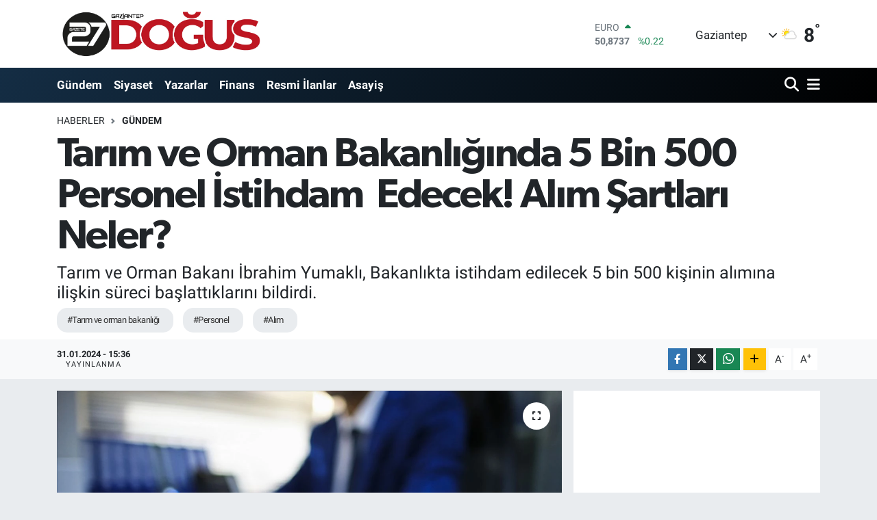

--- FILE ---
content_type: text/html; charset=utf-8
request_url: https://www.gaziantepdogus.com/tarim-ve-orman-bakanliginda-5-bin-500-personel-istihdam-edecek-alim-sartlari-neler
body_size: 19617
content:
<!DOCTYPE html>
<html lang="tr" data-theme="flow">
<head>
<link rel="dns-prefetch" href="//www.gaziantepdogus.com">
<link rel="dns-prefetch" href="//gaziantepdoguscom.teimg.com">
<link rel="dns-prefetch" href="//static.tebilisim.com">
<link rel="dns-prefetch" href="//www.googletagmanager.com">
<link rel="dns-prefetch" href="//cdn.p.analitik.bik.gov.tr">
<link rel="dns-prefetch" href="//pagead2.googlesyndication.com">
<link rel="dns-prefetch" href="//cdn2.bildirt.com">
<link rel="dns-prefetch" href="//mc.yandex.ru">
<link rel="dns-prefetch" href="//analytics.ahrefs.com">
<link rel="dns-prefetch" href="//cdn.weatherapi.com">
<link rel="dns-prefetch" href="//www.facebook.com">
<link rel="dns-prefetch" href="//www.twitter.com">
<link rel="dns-prefetch" href="//www.instagram.com">
<link rel="dns-prefetch" href="//www.w3.org">
<link rel="dns-prefetch" href="//x.com">
<link rel="dns-prefetch" href="//api.whatsapp.com">
<link rel="dns-prefetch" href="//www.linkedin.com">
<link rel="dns-prefetch" href="//pinterest.com">
<link rel="dns-prefetch" href="//t.me">
<link rel="dns-prefetch" href="//medya.ilan.gov.tr">
<link rel="dns-prefetch" href="//tebilisim.com">
<link rel="dns-prefetch" href="//facebook.com">
<link rel="dns-prefetch" href="//twitter.com">

    <meta charset="utf-8">
<title>Tarım ve Orman Bakanlığında 5 Bin 500 Personel İstihdam  Edecek! Alım Şartları Neler? - Gaziantep Son Dakika Haberleri | Gaziantep Haber - Gaziantep Doğuş</title>
<meta name="description" content="Tarım ve Orman Bakanı İbrahim Yumaklı, Bakanlıkta istihdam edilecek 5 bin 500 kişinin alımına ilişkin süreci başlattıklarını bildirdi.">
<meta name="keywords" content="tarım ve orman bakanlığı, personel, alım">
<link rel="canonical" href="https://www.gaziantepdogus.com/tarim-ve-orman-bakanliginda-5-bin-500-personel-istihdam-edecek-alim-sartlari-neler">
<meta name="viewport" content="width=device-width,initial-scale=1">
<meta name="X-UA-Compatible" content="IE=edge">
<meta name="robots" content="max-image-preview:large">
<meta name="theme-color" content="#142d44">
<meta name="title" content="Tarım ve Orman Bakanlığında 5 Bin 500 Personel İstihdam  Edecek! Alım Şartları Neler?">
<meta name="articleSection" content="news">
<meta name="datePublished" content="2024-01-31T15:36:00+03:00">
<meta name="dateModified" content="2024-01-31T15:36:00+03:00">
<meta name="articleAuthor" content="Haber Merkezi">
<meta name="author" content="Haber Merkezi">
<link rel="amphtml" href="https://www.gaziantepdogus.com/tarim-ve-orman-bakanliginda-5-bin-500-personel-istihdam-edecek-alim-sartlari-neler/amp">
<meta property="og:site_name" content="Gaziantep Doğuş">
<meta property="og:title" content="Tarım ve Orman Bakanlığında 5 Bin 500 Personel İstihdam  Edecek! Alım Şartları Neler?">
<meta property="og:description" content="Tarım ve Orman Bakanı İbrahim Yumaklı, Bakanlıkta istihdam edilecek 5 bin 500 kişinin alımına ilişkin süreci başlattıklarını bildirdi.">
<meta property="og:url" content="https://www.gaziantepdogus.com/tarim-ve-orman-bakanliginda-5-bin-500-personel-istihdam-edecek-alim-sartlari-neler">
<meta property="og:image" content="https://gaziantepdoguscom.teimg.com/gaziantepdogus-com/uploads/2024/01/personel.jpeg">
<meta property="og:type" content="article">
<meta property="og:article:published_time" content="2024-01-31T15:36:00+03:00">
<meta property="og:article:modified_time" content="2024-01-31T15:36:00+03:00">
<meta name="twitter:card" content="summary_large_image">
<meta name="twitter:site" content="@dogus_gazetesi">
<meta name="twitter:title" content="Tarım ve Orman Bakanlığında 5 Bin 500 Personel İstihdam  Edecek! Alım Şartları Neler?">
<meta name="twitter:description" content="Tarım ve Orman Bakanı İbrahim Yumaklı, Bakanlıkta istihdam edilecek 5 bin 500 kişinin alımına ilişkin süreci başlattıklarını bildirdi.">
<meta name="twitter:image" content="https://gaziantepdoguscom.teimg.com/gaziantepdogus-com/uploads/2024/01/personel.jpeg">
<meta name="twitter:url" content="https://www.gaziantepdogus.com/tarim-ve-orman-bakanliginda-5-bin-500-personel-istihdam-edecek-alim-sartlari-neler">
<link rel="shortcut icon" type="image/x-icon" href="https://gaziantepdoguscom.teimg.com/gaziantepdogus-com/uploads/2023/12/favicon.ico">
<link rel="manifest" href="https://www.gaziantepdogus.com/manifest.json?v=6.6.4" />
<link rel="preload" href="https://static.tebilisim.com/flow/assets/css/font-awesome/fa-solid-900.woff2" as="font" type="font/woff2" crossorigin />
<link rel="preload" href="https://static.tebilisim.com/flow/assets/css/font-awesome/fa-brands-400.woff2" as="font" type="font/woff2" crossorigin />
<link rel="preload" href="https://static.tebilisim.com/flow/assets/css/weather-icons/font/weathericons-regular-webfont.woff2" as="font" type="font/woff2" crossorigin />
<link rel="preload" href="https://static.tebilisim.com/flow/vendor/te/fonts/roboto/KFOlCnqEu92Fr1MmEU9fBBc4AMP6lQ.woff2" as="font" type="font/woff2" crossorigin />
<link rel="preload" href="https://static.tebilisim.com/flow/vendor/te/fonts/roboto/KFOlCnqEu92Fr1MmEU9fChc4AMP6lbBP.woff2" as="font" type="font/woff2" crossorigin />
<link rel="preload" href="https://static.tebilisim.com/flow/vendor/te/fonts/roboto/KFOlCnqEu92Fr1MmWUlfBBc4AMP6lQ.woff2" as="font" type="font/woff2" crossorigin />
<link rel="preload" href="https://static.tebilisim.com/flow/vendor/te/fonts/roboto/KFOlCnqEu92Fr1MmWUlfChc4AMP6lbBP.woff2" as="font" type="font/woff2" crossorigin />
<link rel="preload" href="https://static.tebilisim.com/flow/vendor/te/fonts/roboto/KFOmCnqEu92Fr1Mu4mxKKTU1Kg.woff2" as="font" type="font/woff2" crossorigin />
<link rel="preload" href="https://static.tebilisim.com/flow/vendor/te/fonts/roboto/KFOmCnqEu92Fr1Mu7GxKKTU1Kvnz.woff2" as="font" type="font/woff2" crossorigin />

<link rel="preload"
	href="https://static.tebilisim.com/flow/vendor/te/fonts/gibson/Gibson-Bold.woff2"
	as="font" type="font/woff2" crossorigin />
<link rel="preload"
	href="https://static.tebilisim.com/flow/vendor/te/fonts/gibson/Gibson-BoldItalic.woff2"
	as="font" type="font/woff2" crossorigin />
<link rel="preload"
	href="https://static.tebilisim.com/flow/vendor/te/fonts/gibson/Gibson-Italic.woff2"
	as="font" type="font/woff2" crossorigin />
<link rel="preload"
	href="https://static.tebilisim.com/flow/vendor/te/fonts/gibson/Gibson-Light.woff2"
	as="font" type="font/woff2" crossorigin />
<link rel="preload"
	href="https://static.tebilisim.com/flow/vendor/te/fonts/gibson/Gibson-LightItalic.woff2"
	as="font" type="font/woff2" crossorigin />
<link rel="preload"
	href="https://static.tebilisim.com/flow/vendor/te/fonts/gibson/Gibson-SemiBold.woff2"
	as="font" type="font/woff2" crossorigin />
<link rel="preload"
	href="https://static.tebilisim.com/flow/vendor/te/fonts/gibson/Gibson-SemiBoldItalic.woff2"
	as="font" type="font/woff2" crossorigin />
<link rel="preload"
	href="https://static.tebilisim.com/flow/vendor/te/fonts/gibson/Gibson.woff2"
	as="font" type="font/woff2" crossorigin />

<link rel="preload" as="style" href="https://static.tebilisim.com/flow/vendor/te/fonts/roboto.css?v=6.6.4">
<link rel="stylesheet" href="https://static.tebilisim.com/flow/vendor/te/fonts/roboto.css?v=6.6.4">
<link rel="preload" as="style" href="https://static.tebilisim.com/flow/vendor/te/fonts/gibson.css?v=6.6.4">
<link rel="stylesheet" href="https://static.tebilisim.com/flow/vendor/te/fonts/gibson.css?v=6.6.4">

<style>:root {
        --te-link-color: #333;
        --te-link-hover-color: #000;
        --te-font: "Roboto";
        --te-secondary-font: "Gibson";
        --te-h1-font-size: 60px;
        --te-color: #142d44;
        --te-hover-color: #000000;
        --mm-ocd-width: 85%!important; /*  Mobil Menü Genişliği */
        --swiper-theme-color: var(--te-color)!important;
        --header-13-color: #ffc107;
    }</style><link rel="preload" as="style" href="https://static.tebilisim.com/flow/assets/vendor/bootstrap/css/bootstrap.min.css?v=6.6.4">
<link rel="stylesheet" href="https://static.tebilisim.com/flow/assets/vendor/bootstrap/css/bootstrap.min.css?v=6.6.4">
<link rel="preload" as="style" href="https://static.tebilisim.com/flow/assets/css/app6.6.4.min.css">
<link rel="stylesheet" href="https://static.tebilisim.com/flow/assets/css/app6.6.4.min.css">



<script type="application/ld+json">{"@context":"https:\/\/schema.org","@type":"WebSite","url":"https:\/\/www.gaziantepdogus.com","potentialAction":{"@type":"SearchAction","target":"https:\/\/www.gaziantepdogus.com\/arama?q={query}","query-input":"required name=query"}}</script>

<script type="application/ld+json">{"@context":"https:\/\/schema.org","@type":"NewsMediaOrganization","url":"https:\/\/www.gaziantepdogus.com","name":"Gaziantep Do\u011fu\u015f Gazetesi","logo":"https:\/\/gaziantepdoguscom.teimg.com\/gaziantepdogus-com\/uploads\/2025\/11\/logo-25055.png","sameAs":["https:\/\/www.facebook.com\/gaziantepdogusgazete","https:\/\/www.twitter.com\/dogus_gazetesi","https:\/\/www.instagram.com\/gaziantepdogusgazetesi"]}</script>

<script type="application/ld+json">{"@context":"https:\/\/schema.org","@graph":[{"@type":"SiteNavigationElement","name":"Ana Sayfa","url":"https:\/\/www.gaziantepdogus.com","@id":"https:\/\/www.gaziantepdogus.com"},{"@type":"SiteNavigationElement","name":"Haber","url":"https:\/\/www.gaziantepdogus.com\/haber","@id":"https:\/\/www.gaziantepdogus.com\/haber"},{"@type":"SiteNavigationElement","name":"D\u00fcnya","url":"https:\/\/www.gaziantepdogus.com\/dunya","@id":"https:\/\/www.gaziantepdogus.com\/dunya"},{"@type":"SiteNavigationElement","name":"Spor","url":"https:\/\/www.gaziantepdogus.com\/spor","@id":"https:\/\/www.gaziantepdogus.com\/spor"},{"@type":"SiteNavigationElement","name":"G\u00fcndem","url":"https:\/\/www.gaziantepdogus.com\/gundem","@id":"https:\/\/www.gaziantepdogus.com\/gundem"},{"@type":"SiteNavigationElement","name":"Siyaset","url":"https:\/\/www.gaziantepdogus.com\/siyaset","@id":"https:\/\/www.gaziantepdogus.com\/siyaset"},{"@type":"SiteNavigationElement","name":"Asayi\u015f","url":"https:\/\/www.gaziantepdogus.com\/asayis","@id":"https:\/\/www.gaziantepdogus.com\/asayis"},{"@type":"SiteNavigationElement","name":"E\u011fitim","url":"https:\/\/www.gaziantepdogus.com\/egitim","@id":"https:\/\/www.gaziantepdogus.com\/egitim"},{"@type":"SiteNavigationElement","name":"Teknoloji","url":"https:\/\/www.gaziantepdogus.com\/teknoloji","@id":"https:\/\/www.gaziantepdogus.com\/teknoloji"},{"@type":"SiteNavigationElement","name":"Sa\u011fl\u0131k","url":"https:\/\/www.gaziantepdogus.com\/saglik","@id":"https:\/\/www.gaziantepdogus.com\/saglik"},{"@type":"SiteNavigationElement","name":"Magazin","url":"https:\/\/www.gaziantepdogus.com\/magazin","@id":"https:\/\/www.gaziantepdogus.com\/magazin"},{"@type":"SiteNavigationElement","name":"Seri \u0130lan","url":"https:\/\/www.gaziantepdogus.com\/seri-ilan","@id":"https:\/\/www.gaziantepdogus.com\/seri-ilan"},{"@type":"SiteNavigationElement","name":"Emlak","url":"https:\/\/www.gaziantepdogus.com\/emlak","@id":"https:\/\/www.gaziantepdogus.com\/emlak"},{"@type":"SiteNavigationElement","name":"Vas\u0131ta","url":"https:\/\/www.gaziantepdogus.com\/vasita","@id":"https:\/\/www.gaziantepdogus.com\/vasita"},{"@type":"SiteNavigationElement","name":"Eleman","url":"https:\/\/www.gaziantepdogus.com\/eleman","@id":"https:\/\/www.gaziantepdogus.com\/eleman"},{"@type":"SiteNavigationElement","name":"Di\u011fer","url":"https:\/\/www.gaziantepdogus.com\/diger","@id":"https:\/\/www.gaziantepdogus.com\/diger"},{"@type":"SiteNavigationElement","name":"Ekonomi","url":"https:\/\/www.gaziantepdogus.com\/ekonomi","@id":"https:\/\/www.gaziantepdogus.com\/ekonomi"},{"@type":"SiteNavigationElement","name":"K\u00fclt\u00fcr Sanat","url":"https:\/\/www.gaziantepdogus.com\/kultur-sanat","@id":"https:\/\/www.gaziantepdogus.com\/kultur-sanat"},{"@type":"SiteNavigationElement","name":"Resmi \u0130lanlar","url":"https:\/\/www.gaziantepdogus.com\/resmi-ilanlar","@id":"https:\/\/www.gaziantepdogus.com\/resmi-ilanlar"},{"@type":"SiteNavigationElement","name":"Video Haber","url":"https:\/\/www.gaziantepdogus.com\/video-haber","@id":"https:\/\/www.gaziantepdogus.com\/video-haber"},{"@type":"SiteNavigationElement","name":"\u00c7evre","url":"https:\/\/www.gaziantepdogus.com\/cevre","@id":"https:\/\/www.gaziantepdogus.com\/cevre"},{"@type":"SiteNavigationElement","name":"Politika","url":"https:\/\/www.gaziantepdogus.com\/politika","@id":"https:\/\/www.gaziantepdogus.com\/politika"},{"@type":"SiteNavigationElement","name":"Genel","url":"https:\/\/www.gaziantepdogus.com\/genel","@id":"https:\/\/www.gaziantepdogus.com\/genel"},{"@type":"SiteNavigationElement","name":"Osmaniye","url":"https:\/\/www.gaziantepdogus.com\/osmaniye","@id":"https:\/\/www.gaziantepdogus.com\/osmaniye"},{"@type":"SiteNavigationElement","name":"Ankara","url":"https:\/\/www.gaziantepdogus.com\/ankara","@id":"https:\/\/www.gaziantepdogus.com\/ankara"},{"@type":"SiteNavigationElement","name":"Gaziantep","url":"https:\/\/www.gaziantepdogus.com\/gaziantep","@id":"https:\/\/www.gaziantepdogus.com\/gaziantep"},{"@type":"SiteNavigationElement","name":"Eski\u015fehir","url":"https:\/\/www.gaziantepdogus.com\/eskisehir","@id":"https:\/\/www.gaziantepdogus.com\/eskisehir"},{"@type":"SiteNavigationElement","name":"Pratik Bilgiler","url":"https:\/\/www.gaziantepdogus.com\/pratik-bilgiler","@id":"https:\/\/www.gaziantepdogus.com\/pratik-bilgiler"},{"@type":"SiteNavigationElement","name":"Izmir","url":"https:\/\/www.gaziantepdogus.com\/izmir-1","@id":"https:\/\/www.gaziantepdogus.com\/izmir-1"},{"@type":"SiteNavigationElement","name":"Ayd\u0131n","url":"https:\/\/www.gaziantepdogus.com\/aydin","@id":"https:\/\/www.gaziantepdogus.com\/aydin"},{"@type":"SiteNavigationElement","name":"Kastamonu","url":"https:\/\/www.gaziantepdogus.com\/kastamonu","@id":"https:\/\/www.gaziantepdogus.com\/kastamonu"},{"@type":"SiteNavigationElement","name":"Erzurum","url":"https:\/\/www.gaziantepdogus.com\/erzurum","@id":"https:\/\/www.gaziantepdogus.com\/erzurum"},{"@type":"SiteNavigationElement","name":"Hakkari","url":"https:\/\/www.gaziantepdogus.com\/hakkari","@id":"https:\/\/www.gaziantepdogus.com\/hakkari"},{"@type":"SiteNavigationElement","name":"Gaziantep Son Dakika","url":"https:\/\/www.gaziantepdogus.com\/gaziantep-son-dakika","@id":"https:\/\/www.gaziantepdogus.com\/gaziantep-son-dakika"},{"@type":"SiteNavigationElement","name":"Gaziantep Haber","url":"https:\/\/www.gaziantepdogus.com\/gaziantep-haber","@id":"https:\/\/www.gaziantepdogus.com\/gaziantep-haber"},{"@type":"SiteNavigationElement","name":"Izmir","url":"https:\/\/www.gaziantepdogus.com\/izmir-2","@id":"https:\/\/www.gaziantepdogus.com\/izmir-2"},{"@type":"SiteNavigationElement","name":"G\u00fcncel","url":"https:\/\/www.gaziantepdogus.com\/guncel","@id":"https:\/\/www.gaziantepdogus.com\/guncel"},{"@type":"SiteNavigationElement","name":"Bilim ve Teknoloji","url":"https:\/\/www.gaziantepdogus.com\/bilim-ve-teknoloji","@id":"https:\/\/www.gaziantepdogus.com\/bilim-ve-teknoloji"},{"@type":"SiteNavigationElement","name":"\u0130leti\u015fim","url":"https:\/\/www.gaziantepdogus.com\/iletisim","@id":"https:\/\/www.gaziantepdogus.com\/iletisim"},{"@type":"SiteNavigationElement","name":"Veri Politikas\u0131","url":"https:\/\/www.gaziantepdogus.com\/veri-politikasi","@id":"https:\/\/www.gaziantepdogus.com\/veri-politikasi"},{"@type":"SiteNavigationElement","name":"Yazarlar","url":"https:\/\/www.gaziantepdogus.com\/yazarlar","@id":"https:\/\/www.gaziantepdogus.com\/yazarlar"},{"@type":"SiteNavigationElement","name":"Foto Galeri","url":"https:\/\/www.gaziantepdogus.com\/foto-galeri","@id":"https:\/\/www.gaziantepdogus.com\/foto-galeri"},{"@type":"SiteNavigationElement","name":"Video Galeri","url":"https:\/\/www.gaziantepdogus.com\/video","@id":"https:\/\/www.gaziantepdogus.com\/video"},{"@type":"SiteNavigationElement","name":"Biyografiler","url":"https:\/\/www.gaziantepdogus.com\/biyografi","@id":"https:\/\/www.gaziantepdogus.com\/biyografi"},{"@type":"SiteNavigationElement","name":"Firma Rehberi","url":"https:\/\/www.gaziantepdogus.com\/rehber","@id":"https:\/\/www.gaziantepdogus.com\/rehber"},{"@type":"SiteNavigationElement","name":"Seri \u0130lanlar","url":"https:\/\/www.gaziantepdogus.com\/ilan","@id":"https:\/\/www.gaziantepdogus.com\/ilan"},{"@type":"SiteNavigationElement","name":"R\u00f6portajlar","url":"https:\/\/www.gaziantepdogus.com\/roportaj","@id":"https:\/\/www.gaziantepdogus.com\/roportaj"},{"@type":"SiteNavigationElement","name":"Gaziantep Bug\u00fcn, Yar\u0131n ve 1 Haftal\u0131k Hava Durumu Tahmini","url":"https:\/\/www.gaziantepdogus.com\/gaziantep-hava-durumu","@id":"https:\/\/www.gaziantepdogus.com\/gaziantep-hava-durumu"},{"@type":"SiteNavigationElement","name":"Gaziantep Namaz Vakitleri","url":"https:\/\/www.gaziantepdogus.com\/gaziantep-namaz-vakitleri","@id":"https:\/\/www.gaziantepdogus.com\/gaziantep-namaz-vakitleri"},{"@type":"SiteNavigationElement","name":"Puan Durumu ve Fikst\u00fcr","url":"https:\/\/www.gaziantepdogus.com\/futbol\/st-super-lig-puan-durumu-ve-fikstur","@id":"https:\/\/www.gaziantepdogus.com\/futbol\/st-super-lig-puan-durumu-ve-fikstur"}]}</script>

<script type="application/ld+json">{"@context":"https:\/\/schema.org","@type":"BreadcrumbList","itemListElement":[{"@type":"ListItem","position":1,"item":{"@type":"Thing","@id":"https:\/\/www.gaziantepdogus.com","name":"Haberler"}}]}</script>
<script type="application/ld+json">{"@context":"https:\/\/schema.org","@type":"NewsArticle","headline":"Tar\u0131m ve Orman Bakanl\u0131\u011f\u0131nda 5 Bin 500 Personel \u0130stihdam \u00a0Edecek! Al\u0131m \u015eartlar\u0131 Neler?","articleSection":"G\u00fcndem","dateCreated":"2024-01-31T15:36:00+03:00","datePublished":"2024-01-31T15:36:00+03:00","dateModified":"2024-01-31T15:36:00+03:00","wordCount":236,"genre":"news","mainEntityOfPage":{"@type":"WebPage","@id":"https:\/\/www.gaziantepdogus.com\/tarim-ve-orman-bakanliginda-5-bin-500-personel-istihdam-edecek-alim-sartlari-neler"},"articleBody":"<p>Tar\u0131m ve Orman Bakan\u0131 \u0130brahim Yumakl\u0131, sosyal medya hesab\u0131 X'ten Bakanl\u0131\u011f\u0131n\u0131n personel al\u0131m\u0131na ili\u015fkin payla\u015f\u0131mda bulundu.&nbsp;<\/p>\r\n\r\n<p>Bakanl\u0131k ailesinin b\u00fcy\u00fcmeye devam etti\u011fini aktaran Yumakl\u0131, \"Ge\u00e7ti\u011fimiz aylarda duyurdu\u011fumuz 5 bin 500 personel al\u0131m\u0131na ili\u015fkin s\u00fcreci ba\u015flat\u0131yoruz. Aram\u0131za kat\u0131lacak arkada\u015flar\u0131m\u0131z\u0131n gayretli \u00e7al\u0131\u015fmalar\u0131 tar\u0131m, orman ve su alanlar\u0131ndaki g\u00fcc\u00fcm\u00fcze g\u00fc\u00e7 katacak. \u00dclkemizin d\u00f6rt bir yan\u0131nda Bakanl\u0131\u011f\u0131m\u0131z\u0131n faaliyetleri artarak devam edecek. G\u00f6reve ba\u015flayacak t\u00fcm yeni mesai arkada\u015flar\u0131m\u0131 kutluyor, \u00fclkemiz i\u00e7in hay\u0131rlara vesile olmas\u0131n\u0131 diliyorum.\" ifadelerini kulland\u0131.<\/p>\r\n\r\n<p>&nbsp;<\/p>\r\n\r\n<p>Yumakl\u0131'n\u0131n payla\u015f\u0131m\u0131nda yer alan infografikte, Bakanl\u0131\u011f\u0131n ta\u015fra te\u015fkilat\u0131nda istihdam edilmek \u00fczere al\u0131nacak personele ili\u015fkin bran\u015flar ve say\u0131lar\u0131 \u015fu \u015fekilde s\u0131raland\u0131:<\/p>\r\n\r\n<p>&nbsp;<\/p>\r\n\r\n<p>\"Destek personeli 1443, b\u00fcro personeli 1088, ziraat m\u00fchendisi 982, veteriner hekim 652, \u015fof\u00f6r 487, g\u0131da m\u00fchendisi 193, orman muhafaza memuru 162, koruma ve g\u00fcvenlik g\u00f6revlisi 155, su \u00fcr\u00fcnleri m\u00fchendisi 107, orman m\u00fchendisi 81, laborant 56, biolog 33, bal\u0131k\u00e7\u0131l\u0131k teknolojisi m\u00fchendisi 18, harita m\u00fchendisi 15, kimya m\u00fchendisi 14, in\u015faat m\u00fchendisi 6, bilgisayar m\u00fchendisi 6 ve gemi adam\u0131 2.\"<\/p>\r\n\r\n<p>&nbsp;<\/p>\r\n\r\n<p>\u00d6te yandan, istihdam edilecek s\u00f6zle\u015fmeli personel al\u0131m\u0131na ili\u015fkin ilan, \u00d6l\u00e7me, Se\u00e7me ve Yerle\u015ftirme Merkezinin internet sitesinde yay\u0131mland\u0131.<\/p>\r\n\r\n<p><strong>&nbsp;<\/strong><\/p>","description":"Tar\u0131m ve Orman Bakan\u0131 \u0130brahim Yumakl\u0131, Bakanl\u0131kta istihdam edilecek 5 bin 500 ki\u015finin al\u0131m\u0131na ili\u015fkin s\u00fcreci ba\u015flatt\u0131klar\u0131n\u0131 bildirdi.","inLanguage":"tr-TR","keywords":["tar\u0131m ve orman bakanl\u0131\u011f\u0131","personel","al\u0131m"],"image":{"@type":"ImageObject","url":"https:\/\/gaziantepdoguscom.teimg.com\/crop\/1280x720\/gaziantepdogus-com\/uploads\/2024\/01\/personel.jpeg","width":"1280","height":"720","caption":"Tar\u0131m ve Orman Bakanl\u0131\u011f\u0131nda 5 Bin 500 Personel \u0130stihdam \u00a0Edecek! Al\u0131m \u015eartlar\u0131 Neler?"},"publishingPrinciples":"https:\/\/www.gaziantepdogus.com\/gizlilik-sozlesmesi","isFamilyFriendly":"http:\/\/schema.org\/True","isAccessibleForFree":"http:\/\/schema.org\/True","publisher":{"@type":"Organization","name":"Gaziantep Do\u011fu\u015f Gazetesi","image":"https:\/\/gaziantepdoguscom.teimg.com\/gaziantepdogus-com\/uploads\/2025\/11\/logo-25055.png","logo":{"@type":"ImageObject","url":"https:\/\/gaziantepdoguscom.teimg.com\/gaziantepdogus-com\/uploads\/2025\/11\/logo-25055.png","width":"640","height":"375"}},"author":{"@type":"Person","name":"Gaziantep Do\u011fu\u015f Gazetesi","honorificPrefix":"","jobTitle":"","url":null}}</script>


<!-- Google tag (gtag.js) -->
<script async src="https://www.googletagmanager.com/gtag/js?id=G-FC4M5RDM3C" data-cfasync="false"></script>
<script data-cfasync="false">
	window.dataLayer = window.dataLayer || [];
	function gtag(){dataLayer.push(arguments);}
	gtag('js', new Date());
	gtag('config', 'G-FC4M5RDM3C');
</script>

<script>!function(){var t=document.createElement("script");t.setAttribute("src",'https://cdn.p.analitik.bik.gov.tr/tracker'+(typeof Intl!=="undefined"?(typeof (Intl||"").PluralRules!=="undefined"?'1':typeof Promise!=="undefined"?'2':typeof MutationObserver!=='undefined'?'3':'4'):'4')+'.js'),t.setAttribute("data-website-id","9e81f758-6186-4952-ad24-cbb6689aa683"),t.setAttribute("data-host-url",'//9e81f758-6186-4952-ad24-cbb6689aa683.collector.p.analitik.bik.gov.tr'),document.head.appendChild(t)}();</script>
<script async src="https://pagead2.googlesyndication.com/pagead/js/adsbygoogle.js?client=ca-pub-4584248901656128" crossorigin="anonymous"></script>

<link rel="manifest" href="/manifest.json?data=Bildirt">
<script>var uygulamaid="8951-4611-2466-5684-9178-7";</script> 
<script src="https://cdn2.bildirt.com/BildirtSDKfiles.js"></script>
<meta name="google-site-verification" content="bEDueilFM5ypJ5Yi0MpJRzTx5kSyKkqOU6QZJgDm9p4" />
<meta name="google-site-verification" content="bi0FyNehGjoVHsQjths4yGVdAFTM6t0J18mKYCGWmP8" />
<!-- Yandex.Metrika counter -->
<script type="text/javascript" >
   (function(m,e,t,r,i,k,a){m[i]=m[i]||function(){(m[i].a=m[i].a||[]).push(arguments)};
   m[i].l=1*new Date();
   for (var j = 0; j < document.scripts.length; j++) {if (document.scripts[j].src === r) { return; }}
   k=e.createElement(t),a=e.getElementsByTagName(t)[0],k.async=1,k.src=r,a.parentNode.insertBefore(k,a)})
   (window, document, "script", "https://mc.yandex.ru/metrika/tag.js", "ym");

   ym(99326934, "init", {
        clickmap:true,
        trackLinks:true,
        accurateTrackBounce:true,
        webvisor:true
   });
</script>
<noscript><div><img src="https://mc.yandex.ru/watch/99326934" style="position:absolute; left:-9999px;" alt="" /></div></noscript>
<!-- /Yandex.Metrika counter -->

<script src="https://analytics.ahrefs.com/analytics.js" data-key="6qTbD31nyQ84cm5xMkph9w" async></script>

<!-- Google tag (gtag.js) -->
<script async src="https://www.googletagmanager.com/gtag/js?id=AW-11313029808">
</script>
<script>
  window.dataLayer = window.dataLayer || [];
  function gtag(){dataLayer.push(arguments);}
  gtag('js', new Date());

  gtag('config', 'AW-11313029808');
</script>





</head>




<body class="d-flex flex-column min-vh-100">

    
    

    <header class="header-1">
    <nav class="top-header navbar navbar-expand-lg navbar-light shadow-sm bg-white py-1">
        <div class="container">
                            <a class="navbar-brand me-0" href="/" title="Gaziantep Doğuş">
                <img src="https://gaziantepdoguscom.teimg.com/gaziantepdogus-com/uploads/2025/11/logo-25055.png" alt="Gaziantep Doğuş" width="305" height="40" class="light-mode img-fluid flow-logo">
<img src="https://gaziantepdoguscom.teimg.com/gaziantepdogus-com/uploads/2025/11/logo-25055.png" alt="Gaziantep Doğuş" width="305" height="40" class="dark-mode img-fluid flow-logo d-none">

            </a>
                                    <div class="header-widgets d-lg-flex justify-content-end align-items-center d-none">
                <div class="position-relative overflow-hidden" style="height: 40px;">
                    <!-- PİYASALAR -->
<div class="newsticker mini">
    <ul class="newsticker__h4 list-unstyled text-secondary" data-header="1">
                <li class="newsticker__item col dolar">
            <div>DOLAR <span class="text-success"><i class="fa fa-caret-up ms-1"></i></span></div>
            <div class="fw-bold mb-0 d-inline-block">43,3057</div>
            <span class="d-inline-block ms-2 text-success">%0.06</span>
        </li>
                <li class="newsticker__item col euro">
            <div>EURO <span class="text-success"><i class="fa fa-caret-up ms-1"></i></span></div>
            <div class="fw-bold mb-0 d-inline-block">50,8737</div>
            <span class="d-inline-block ms-2 text-success">%0.22</span>
        </li>
                <li class="newsticker__item col sterlin">
            <div>STERLİN <span class="text-success"><i class="fa fa-caret-up ms-1"></i></span></div>
            <div class="fw-bold mb-0 d-inline-block">58,2269</div>
            <span class="d-inline-block ms-2 text-success">%0.07</span>
        </li>
                <li class="newsticker__item col altin">
            <div>G.ALTIN <span class="text-success"><i class="fa fa-caret-up ms-1"></i></span></div>
            <div class="fw-bold mb-0 d-inline-block">6786.90</div>
            <span class="d-inline-block ms-2 text-success">%2.71</span>
        </li>
                <li class="newsticker__item col bist">
            <div>BİST100 <span class="text-danger"><i class="fa fa-caret-down ms-1"></i></span></div>
            <div class="fw-bold mb-0 d-inline-block">12.613</div>
            <span class="d-inline-block ms-2 text-danger">%-151</span>
        </li>
                <li class="newsticker__item col btc">
            <div>BITCOIN <span class="text-danger"><i class="fa fa-caret-down ms-1"></i></span></div>
            <div class="fw-bold mb-0 d-inline-block">89.167,86</div>
            <span class="d-inline-block ms-2 text-danger">%-2.22</span>
        </li>
            </ul>
</div>


                </div>
                <div class="weather-top d-none d-lg-flex justify-content-between align-items-center ms-4 weather-widget mini">
                    <!-- HAVA DURUMU -->

            <div class="weather mx-1">
            <div class="custom-selectbox " onclick="toggleDropdown(this)" style="width: 120px">
    <div class="d-flex justify-content-between align-items-center">
        <span style="">Gaziantep</span>
        <i class="fas fa-chevron-down" style="font-size: 14px"></i>
    </div>
    <ul class="bg-white text-dark overflow-widget" style="min-height: 100px; max-height: 300px">
                    <li>
                <a href="https://www.gaziantepdogus.com/gaziantep-araban-hava-durumu" title="Araban Hava Durumu" class="text-dark">
                    Araban
                </a>
            </li>
                    <li>
                <a href="https://www.gaziantepdogus.com/gaziantep-islahiye-hava-durumu" title="İslahiye Hava Durumu" class="text-dark">
                    İslahiye
                </a>
            </li>
                    <li>
                <a href="https://www.gaziantepdogus.com/gaziantep-karkamis-hava-durumu" title="Karkamış Hava Durumu" class="text-dark">
                    Karkamış
                </a>
            </li>
                    <li>
                <a href="https://www.gaziantepdogus.com/gaziantep-nizip-hava-durumu" title="Nizip Hava Durumu" class="text-dark">
                    Nizip
                </a>
            </li>
                    <li>
                <a href="https://www.gaziantepdogus.com/gaziantep-nurdagi-hava-durumu" title="Nurdağı Hava Durumu" class="text-dark">
                    Nurdağı
                </a>
            </li>
                    <li>
                <a href="https://www.gaziantepdogus.com/gaziantep-oguzeli-hava-durumu" title="Oğuzeli Hava Durumu" class="text-dark">
                    Oğuzeli
                </a>
            </li>
                    <li>
                <a href="https://www.gaziantepdogus.com/gaziantep-sahinbey-hava-durumu" title="Şahinbey Hava Durumu" class="text-dark">
                    Şahinbey
                </a>
            </li>
                    <li>
                <a href="https://www.gaziantepdogus.com/gaziantep-sehitkamil-hava-durumu" title="Şehitkamil Hava Durumu" class="text-dark">
                    Şehitkamil
                </a>
            </li>
                    <li>
                <a href="https://www.gaziantepdogus.com/gaziantep-yavuzeli-hava-durumu" title="Yavuzeli Hava Durumu" class="text-dark">
                    Yavuzeli
                </a>
            </li>
            </ul>
</div>

        </div>
        <div>
            <img src="https://cdn.weatherapi.com/weather/64x64/day/116.png" class="condition" width="26" height="26" alt="8" />
        </div>
        <div class="weather-degree h3 mb-0 lead ms-2" data-header="1">
            <span class="degree">8</span><sup>°</sup>
        </div>
    

                </div>
            </div>
                        <ul class="nav d-lg-none px-2">
                
                <li class="nav-item"><a href="/arama" class="me-2" title="Ara"><i class="fa fa-search fa-lg"></i></a></li>
                <li class="nav-item"><a href="#menu" title="Ana Menü"><i class="fa fa-bars fa-lg"></i></a></li>
            </ul>
        </div>
    </nav>
    <div class="main-menu navbar navbar-expand-lg d-none d-lg-block bg-gradient-te py-1">
        <div class="container">
            <ul  class="nav fw-semibold">
        <li class="nav-item   ">
        <a href="/gundem" class="nav-link text-white" target="_self" title="Gündem">Gündem</a>
        
    </li>
        <li class="nav-item   ">
        <a href="/siyaset" class="nav-link text-white" target="_self" title="Siyaset">Siyaset</a>
        
    </li>
        <li class="nav-item   ">
        <a href="/yazarlar" class="nav-link text-white" target="_self" title="Yazarlar">Yazarlar</a>
        
    </li>
        <li class="nav-item   ">
        <a href="/ekonomi" class="nav-link text-white" target="_self" title="Finans">Finans</a>
        
    </li>
        <li class="nav-item   ">
        <a href="/resmi-ilanlar" class="nav-link text-white" target="_self" title="Resmi İlanlar">Resmi İlanlar</a>
        
    </li>
        <li class="nav-item   ">
        <a href="/asayis" class="nav-link text-white" target="_self" title="Asayiş">Asayiş</a>
        
    </li>
    </ul>

            <ul class="navigation-menu nav d-flex align-items-center">

                <li class="nav-item">
                    <a href="/arama" class="nav-link pe-1 text-white" title="Ara">
                        <i class="fa fa-search fa-lg"></i>
                    </a>
                </li>

                

                <li class="nav-item dropdown position-static">
                    <a class="nav-link pe-0 text-white" data-bs-toggle="dropdown" href="#" aria-haspopup="true" aria-expanded="false" title="Ana Menü">
                        <i class="fa fa-bars fa-lg"></i>
                    </a>
                    <div class="mega-menu dropdown-menu dropdown-menu-end text-capitalize shadow-lg border-0 rounded-0">

    <div class="row g-3 small p-3">

                <div class="col">
            <div class="extra-sections bg-light p-3 border">
                <a href="https://www.gaziantepdogus.com/gaziantep-nobetci-eczaneler" title="Gaziantep Nöbetçi Eczaneler" class="d-block border-bottom pb-2 mb-2" target="_self"><i class="fa-solid fa-capsules me-2"></i>Gaziantep Nöbetçi Eczaneler</a>
<a href="https://www.gaziantepdogus.com/gaziantep-hava-durumu" title="Gaziantep Hava Durumu" class="d-block border-bottom pb-2 mb-2" target="_self"><i class="fa-solid fa-cloud-sun me-2"></i>Gaziantep Hava Durumu</a>
<a href="https://www.gaziantepdogus.com/gaziantep-namaz-vakitleri" title="Gaziantep Namaz Vakitleri" class="d-block border-bottom pb-2 mb-2" target="_self"><i class="fa-solid fa-mosque me-2"></i>Gaziantep Namaz Vakitleri</a>
<a href="https://www.gaziantepdogus.com/gaziantep-trafik-durumu" title="Gaziantep Trafik Yoğunluk Haritası" class="d-block border-bottom pb-2 mb-2" target="_self"><i class="fa-solid fa-car me-2"></i>Gaziantep Trafik Yoğunluk Haritası</a>
<a href="https://www.gaziantepdogus.com/futbol/super-lig-puan-durumu-ve-fikstur" title="Süper Lig Puan Durumu ve Fikstür" class="d-block border-bottom pb-2 mb-2" target="_self"><i class="fa-solid fa-chart-bar me-2"></i>Süper Lig Puan Durumu ve Fikstür</a>
<a href="https://www.gaziantepdogus.com/tum-mansetler" title="Tüm Manşetler" class="d-block border-bottom pb-2 mb-2" target="_self"><i class="fa-solid fa-newspaper me-2"></i>Tüm Manşetler</a>
<a href="https://www.gaziantepdogus.com/sondakika-haberleri" title="Son Dakika Haberleri" class="d-block border-bottom pb-2 mb-2" target="_self"><i class="fa-solid fa-bell me-2"></i>Son Dakika Haberleri</a>

            </div>
        </div>
        
        <div class="col">
        <a href="/dunya" class="d-block border-bottom  pb-2 mb-2" target="_self" title="Dünya">Dünya</a>
            <a href="/egitim" class="d-block border-bottom  pb-2 mb-2" target="_self" title="Eğitim">Eğitim</a>
            <a href="/kultur-sanat" class="d-block border-bottom  pb-2 mb-2" target="_self" title="Kültür Sanat">Kültür Sanat</a>
            <a href="/magazin" class="d-block border-bottom  pb-2 mb-2" target="_self" title="Magazin">Magazin</a>
            <a href="/saglik" class="d-block border-bottom  pb-2 mb-2" target="_self" title="Sağlık">Sağlık</a>
            <a href="/spor" class="d-block border-bottom  pb-2 mb-2" target="_self" title="Spor">Spor</a>
            <a href="/teknoloji" class="d-block  pb-2 mb-2" target="_self" title="Teknoloji">Teknoloji</a>
        </div><div class="col">
            <a href="/yasam" class="d-block border-bottom  pb-2 mb-2" target="_self" title="Yaşam">Yaşam</a>
        </div>


    </div>

    <div class="p-3 bg-light">
                <a class="me-3"
            href="https://www.facebook.com/gaziantepdogusgazete" target="_blank" rel="nofollow noreferrer noopener"><i class="fab fa-facebook me-2 text-navy"></i> Facebook</a>
                        <a class="me-3"
            href="https://www.twitter.com/dogus_gazetesi" target="_blank" rel="nofollow noreferrer noopener"><i class="fab fa-x-twitter "></i> Twitter</a>
                        <a class="me-3"
            href="https://www.instagram.com/gaziantepdogusgazetesi" target="_blank" rel="nofollow noreferrer noopener"><i class="fab fa-instagram me-2 text-magenta"></i> Instagram</a>
                                                                    </div>

    <div class="mega-menu-footer p-2 bg-te-color">
        <a class="dropdown-item text-white" href="/kunye" title="Künye / İletişim"><i class="fa fa-id-card me-2"></i> Künye / İletişim</a>
        <a class="dropdown-item text-white" href="/iletisim" title="Bize Ulaşın"><i class="fa fa-envelope me-2"></i> Bize Ulaşın</a>
        <a class="dropdown-item text-white" href="/rss-baglantilari" title="RSS Bağlantıları"><i class="fa fa-rss me-2"></i> RSS Bağlantıları</a>
        <a class="dropdown-item text-white" href="/member/login" title="Üyelik Girişi"><i class="fa fa-user me-2"></i> Üyelik Girişi</a>
    </div>


</div>

                </li>

            </ul>
        </div>
    </div>
    <ul  class="mobile-categories d-lg-none list-inline bg-white">
        <li class="list-inline-item">
        <a href="/gundem" class="text-dark" target="_self" title="Gündem">
                Gündem
        </a>
    </li>
        <li class="list-inline-item">
        <a href="/siyaset" class="text-dark" target="_self" title="Siyaset">
                Siyaset
        </a>
    </li>
        <li class="list-inline-item">
        <a href="/yazarlar" class="text-dark" target="_self" title="Yazarlar">
                Yazarlar
        </a>
    </li>
        <li class="list-inline-item">
        <a href="/ekonomi" class="text-dark" target="_self" title="Finans">
                Finans
        </a>
    </li>
        <li class="list-inline-item">
        <a href="/resmi-ilanlar" class="text-dark" target="_self" title="Resmi İlanlar">
                Resmi İlanlar
        </a>
    </li>
        <li class="list-inline-item">
        <a href="/asayis" class="text-dark" target="_self" title="Asayiş">
                Asayiş
        </a>
    </li>
    </ul>

</header>


    <script>
(function() {
    var checkUrl = 'https://www.gaziantepdogus.com/admin-bar/check';
    var pageContext = [];
    var params = new URLSearchParams(pageContext);
    var url = checkUrl + (params.toString() ? '?' + params.toString() : '');
    fetch(url, {
        method: 'GET',
        credentials: 'same-origin',
        headers: { 'Accept': 'application/json', 'X-Requested-With': 'XMLHttpRequest' }
    })
    .then(function(r) { return r.json(); })
    .then(function(data) {
        if (data.authenticated && data.config) {
            var container = document.createElement('div');
            container.id = 'xpanel-admin-bar';
            container.className = 'tw-scope';
            container.setAttribute('data-initial-config', JSON.stringify(data.config));
            document.body.appendChild(container);

            var script = document.createElement('script');
            script.src = 'https://www.gaziantepdogus.com/vendor/te/js/admin-bar-app.js';
            script.defer = true;
            document.body.appendChild(script);
        }
    })
    .catch(function() {});
})();
</script>






<main class="single overflow-hidden" style="min-height: 300px">

            
    
    <div class="infinite" data-show-advert="1">

    

    <div class="infinite-item d-block" data-id="18448224" data-category-id="33784" data-reference="TE\Archive\Models\Archive" data-json-url="/service/json/featured-infinite.json">

        

        <div class="post-header pt-3 bg-white">

    <div class="container">

        
        <nav class="meta-category d-flex justify-content-lg-start" style="--bs-breadcrumb-divider: url(&#34;data:image/svg+xml,%3Csvg xmlns='http://www.w3.org/2000/svg' width='8' height='8'%3E%3Cpath d='M2.5 0L1 1.5 3.5 4 1 6.5 2.5 8l4-4-4-4z' fill='%236c757d'/%3E%3C/svg%3E&#34;);" aria-label="breadcrumb">
        <ol class="breadcrumb mb-0">
            <li class="breadcrumb-item"><a href="https://www.gaziantepdogus.com" class="breadcrumb_link" target="_self">Haberler</a></li>
            <li class="breadcrumb-item active fw-bold" aria-current="page"><a href="/gundem" target="_self" class="breadcrumb_link text-dark" title="Gündem">Gündem</a></li>
        </ol>
</nav>

        <h1 class="h2 fw-bold text-lg-start headline my-2" itemprop="headline">Tarım ve Orman Bakanlığında 5 Bin 500 Personel İstihdam  Edecek! Alım Şartları Neler?</h1>
        
        <h2 class="lead text-lg-start text-dark my-2 description" itemprop="description">Tarım ve Orman Bakanı İbrahim Yumaklı, Bakanlıkta istihdam edilecek 5 bin 500 kişinin alımına ilişkin süreci başlattıklarını bildirdi.</h2>
        
        <div class="news-tags">
        <a href="https://www.gaziantepdogus.com/haberleri/tarim-ve-orman-bakanligi" title="tarım ve orman bakanlığı" class="news-tags__link" rel="nofollow">#Tarım ve orman bakanlığı</a>
        <a href="https://www.gaziantepdogus.com/haberleri/personel" title="personel" class="news-tags__link" rel="nofollow">#Personel</a>
        <a href="https://www.gaziantepdogus.com/haberleri/alim" title="alım" class="news-tags__link" rel="nofollow">#Alım</a>
    </div>

    </div>

    <div class="bg-light py-1">
        <div class="container d-flex justify-content-between align-items-center">

            <div class="meta-author">
    
    <div class="box">
    <time class="fw-bold">31.01.2024 - 15:36</time>
    <span class="info">Yayınlanma</span>
</div>

    
    
    

</div>


            <div class="share-area justify-content-end align-items-center d-none d-lg-flex">

    <div class="mobile-share-button-container mb-2 d-block d-md-none">
    <button
        class="btn btn-primary btn-sm rounded-0 shadow-sm w-100"
        onclick="handleMobileShare(event, 'Tarım ve Orman Bakanlığında 5 Bin 500 Personel İstihdam  Edecek! Alım Şartları Neler?', 'https://www.gaziantepdogus.com/tarim-ve-orman-bakanliginda-5-bin-500-personel-istihdam-edecek-alim-sartlari-neler')"
        title="Paylaş"
    >
        <i class="fas fa-share-alt me-2"></i>Paylaş
    </button>
</div>

<div class="social-buttons-new d-none d-md-flex justify-content-between">
    <a
        href="https://www.facebook.com/sharer/sharer.php?u=https%3A%2F%2Fwww.gaziantepdogus.com%2Ftarim-ve-orman-bakanliginda-5-bin-500-personel-istihdam-edecek-alim-sartlari-neler"
        onclick="initiateDesktopShare(event, 'facebook')"
        class="btn btn-primary btn-sm rounded-0 shadow-sm me-1"
        title="Facebook'ta Paylaş"
        data-platform="facebook"
        data-share-url="https://www.gaziantepdogus.com/tarim-ve-orman-bakanliginda-5-bin-500-personel-istihdam-edecek-alim-sartlari-neler"
        data-share-title="Tarım ve Orman Bakanlığında 5 Bin 500 Personel İstihdam  Edecek! Alım Şartları Neler?"
        rel="noreferrer nofollow noopener external"
    >
        <i class="fab fa-facebook-f"></i>
    </a>

    <a
        href="https://x.com/intent/tweet?url=https%3A%2F%2Fwww.gaziantepdogus.com%2Ftarim-ve-orman-bakanliginda-5-bin-500-personel-istihdam-edecek-alim-sartlari-neler&text=Tar%C4%B1m+ve+Orman+Bakanl%C4%B1%C4%9F%C4%B1nda+5+Bin+500+Personel+%C4%B0stihdam+%C2%A0Edecek%21+Al%C4%B1m+%C5%9Eartlar%C4%B1+Neler%3F"
        onclick="initiateDesktopShare(event, 'twitter')"
        class="btn btn-dark btn-sm rounded-0 shadow-sm me-1"
        title="X'de Paylaş"
        data-platform="twitter"
        data-share-url="https://www.gaziantepdogus.com/tarim-ve-orman-bakanliginda-5-bin-500-personel-istihdam-edecek-alim-sartlari-neler"
        data-share-title="Tarım ve Orman Bakanlığında 5 Bin 500 Personel İstihdam  Edecek! Alım Şartları Neler?"
        rel="noreferrer nofollow noopener external"
    >
        <i class="fab fa-x-twitter text-white"></i>
    </a>

    <a
        href="https://api.whatsapp.com/send?text=Tar%C4%B1m+ve+Orman+Bakanl%C4%B1%C4%9F%C4%B1nda+5+Bin+500+Personel+%C4%B0stihdam+%C2%A0Edecek%21+Al%C4%B1m+%C5%9Eartlar%C4%B1+Neler%3F+-+https%3A%2F%2Fwww.gaziantepdogus.com%2Ftarim-ve-orman-bakanliginda-5-bin-500-personel-istihdam-edecek-alim-sartlari-neler"
        onclick="initiateDesktopShare(event, 'whatsapp')"
        class="btn btn-success btn-sm rounded-0 btn-whatsapp shadow-sm me-1"
        title="Whatsapp'ta Paylaş"
        data-platform="whatsapp"
        data-share-url="https://www.gaziantepdogus.com/tarim-ve-orman-bakanliginda-5-bin-500-personel-istihdam-edecek-alim-sartlari-neler"
        data-share-title="Tarım ve Orman Bakanlığında 5 Bin 500 Personel İstihdam  Edecek! Alım Şartları Neler?"
        rel="noreferrer nofollow noopener external"
    >
        <i class="fab fa-whatsapp fa-lg"></i>
    </a>

    <div class="dropdown">
        <button class="dropdownButton btn btn-sm rounded-0 btn-warning border-none shadow-sm me-1" type="button" data-bs-toggle="dropdown" name="socialDropdownButton" title="Daha Fazla">
            <i id="icon" class="fa fa-plus"></i>
        </button>

        <ul class="dropdown-menu dropdown-menu-end border-0 rounded-1 shadow">
            <li>
                <a
                    href="https://www.linkedin.com/sharing/share-offsite/?url=https%3A%2F%2Fwww.gaziantepdogus.com%2Ftarim-ve-orman-bakanliginda-5-bin-500-personel-istihdam-edecek-alim-sartlari-neler"
                    class="dropdown-item"
                    onclick="initiateDesktopShare(event, 'linkedin')"
                    data-platform="linkedin"
                    data-share-url="https://www.gaziantepdogus.com/tarim-ve-orman-bakanliginda-5-bin-500-personel-istihdam-edecek-alim-sartlari-neler"
                    data-share-title="Tarım ve Orman Bakanlığında 5 Bin 500 Personel İstihdam  Edecek! Alım Şartları Neler?"
                    rel="noreferrer nofollow noopener external"
                    title="Linkedin"
                >
                    <i class="fab fa-linkedin text-primary me-2"></i>Linkedin
                </a>
            </li>
            <li>
                <a
                    href="https://pinterest.com/pin/create/button/?url=https%3A%2F%2Fwww.gaziantepdogus.com%2Ftarim-ve-orman-bakanliginda-5-bin-500-personel-istihdam-edecek-alim-sartlari-neler&description=Tar%C4%B1m+ve+Orman+Bakanl%C4%B1%C4%9F%C4%B1nda+5+Bin+500+Personel+%C4%B0stihdam+%C2%A0Edecek%21+Al%C4%B1m+%C5%9Eartlar%C4%B1+Neler%3F&media="
                    class="dropdown-item"
                    onclick="initiateDesktopShare(event, 'pinterest')"
                    data-platform="pinterest"
                    data-share-url="https://www.gaziantepdogus.com/tarim-ve-orman-bakanliginda-5-bin-500-personel-istihdam-edecek-alim-sartlari-neler"
                    data-share-title="Tarım ve Orman Bakanlığında 5 Bin 500 Personel İstihdam  Edecek! Alım Şartları Neler?"
                    rel="noreferrer nofollow noopener external"
                    title="Pinterest"
                >
                    <i class="fab fa-pinterest text-danger me-2"></i>Pinterest
                </a>
            </li>
            <li>
                <a
                    href="https://t.me/share/url?url=https%3A%2F%2Fwww.gaziantepdogus.com%2Ftarim-ve-orman-bakanliginda-5-bin-500-personel-istihdam-edecek-alim-sartlari-neler&text=Tar%C4%B1m+ve+Orman+Bakanl%C4%B1%C4%9F%C4%B1nda+5+Bin+500+Personel+%C4%B0stihdam+%C2%A0Edecek%21+Al%C4%B1m+%C5%9Eartlar%C4%B1+Neler%3F"
                    class="dropdown-item"
                    onclick="initiateDesktopShare(event, 'telegram')"
                    data-platform="telegram"
                    data-share-url="https://www.gaziantepdogus.com/tarim-ve-orman-bakanliginda-5-bin-500-personel-istihdam-edecek-alim-sartlari-neler"
                    data-share-title="Tarım ve Orman Bakanlığında 5 Bin 500 Personel İstihdam  Edecek! Alım Şartları Neler?"
                    rel="noreferrer nofollow noopener external"
                    title="Telegram"
                >
                    <i class="fab fa-telegram-plane text-primary me-2"></i>Telegram
                </a>
            </li>
                        <li class="border-0">
                <a class="dropdown-item" href="javascript:void(0)" onclick="printContent(event)" title="Yazdır">
                    <i class="fas fa-print text-dark me-2"></i>
                    Yazdır
                </a>
            </li>
            <li class="border-0">
                <a class="dropdown-item" href="javascript:void(0)" onclick="copyURL(event, 'https://www.gaziantepdogus.com/tarim-ve-orman-bakanliginda-5-bin-500-personel-istihdam-edecek-alim-sartlari-neler')" rel="noreferrer nofollow noopener external" title="Bağlantıyı Kopyala">
                    <i class="fas fa-link text-dark me-2"></i>
                    Kopyala
                </a>
            </li>
        </ul>
    </div>
</div>

<script>
    var shareableModelId = 18448224;
    var shareableModelClass = 'TE\\Archive\\Models\\Archive';

    function shareCount(id, model, platform, url) {
        fetch("https://www.gaziantepdogus.com/sharecount", {
            method: 'POST',
            headers: {
                'Content-Type': 'application/json',
                'X-CSRF-TOKEN': document.querySelector('meta[name="csrf-token"]')?.getAttribute('content')
            },
            body: JSON.stringify({ id, model, platform, url })
        }).catch(err => console.error('Share count fetch error:', err));
    }

    function goSharePopup(url, title, width = 600, height = 400) {
        const left = (screen.width - width) / 2;
        const top = (screen.height - height) / 2;
        window.open(
            url,
            title,
            `width=${width},height=${height},left=${left},top=${top},resizable=yes,scrollbars=yes`
        );
    }

    async function handleMobileShare(event, title, url) {
        event.preventDefault();

        if (shareableModelId && shareableModelClass) {
            shareCount(shareableModelId, shareableModelClass, 'native_mobile_share', url);
        }

        const isAndroidWebView = navigator.userAgent.includes('Android') && !navigator.share;

        if (isAndroidWebView) {
            window.location.href = 'androidshare://paylas?title=' + encodeURIComponent(title) + '&url=' + encodeURIComponent(url);
            return;
        }

        if (navigator.share) {
            try {
                await navigator.share({ title: title, url: url });
            } catch (error) {
                if (error.name !== 'AbortError') {
                    console.error('Web Share API failed:', error);
                }
            }
        } else {
            alert("Bu cihaz paylaşımı desteklemiyor.");
        }
    }

    function initiateDesktopShare(event, platformOverride = null) {
        event.preventDefault();
        const anchor = event.currentTarget;
        const platform = platformOverride || anchor.dataset.platform;
        const webShareUrl = anchor.href;
        const contentUrl = anchor.dataset.shareUrl || webShareUrl;

        if (shareableModelId && shareableModelClass && platform) {
            shareCount(shareableModelId, shareableModelClass, platform, contentUrl);
        }

        goSharePopup(webShareUrl, platform ? platform.charAt(0).toUpperCase() + platform.slice(1) : "Share");
    }

    function copyURL(event, urlToCopy) {
        event.preventDefault();
        navigator.clipboard.writeText(urlToCopy).then(() => {
            alert('Bağlantı panoya kopyalandı!');
        }).catch(err => {
            console.error('Could not copy text: ', err);
            try {
                const textArea = document.createElement("textarea");
                textArea.value = urlToCopy;
                textArea.style.position = "fixed";
                document.body.appendChild(textArea);
                textArea.focus();
                textArea.select();
                document.execCommand('copy');
                document.body.removeChild(textArea);
                alert('Bağlantı panoya kopyalandı!');
            } catch (fallbackErr) {
                console.error('Fallback copy failed:', fallbackErr);
            }
        });
    }

    function printContent(event) {
        event.preventDefault();

        const triggerElement = event.currentTarget;
        const contextContainer = triggerElement.closest('.infinite-item') || document;

        const header      = contextContainer.querySelector('.post-header');
        const media       = contextContainer.querySelector('.news-section .col-lg-8 .inner, .news-section .col-lg-8 .ratio, .news-section .col-lg-8 iframe');
        const articleBody = contextContainer.querySelector('.article-text');

        if (!header && !media && !articleBody) {
            window.print();
            return;
        }

        let printHtml = '';
        
        if (header) {
            const titleEl = header.querySelector('h1');
            const descEl  = header.querySelector('.description, h2.lead');

            let cleanHeaderHtml = '<div class="printed-header">';
            if (titleEl) cleanHeaderHtml += titleEl.outerHTML;
            if (descEl)  cleanHeaderHtml += descEl.outerHTML;
            cleanHeaderHtml += '</div>';

            printHtml += cleanHeaderHtml;
        }

        if (media) {
            printHtml += media.outerHTML;
        }

        if (articleBody) {
            const articleClone = articleBody.cloneNode(true);
            articleClone.querySelectorAll('.post-flash').forEach(function (el) {
                el.parentNode.removeChild(el);
            });
            printHtml += articleClone.outerHTML;
        }
        const iframe = document.createElement('iframe');
        iframe.style.position = 'fixed';
        iframe.style.right = '0';
        iframe.style.bottom = '0';
        iframe.style.width = '0';
        iframe.style.height = '0';
        iframe.style.border = '0';
        document.body.appendChild(iframe);

        const frameWindow = iframe.contentWindow || iframe;
        const title = document.title || 'Yazdır';
        const headStyles = Array.from(document.querySelectorAll('link[rel="stylesheet"], style'))
            .map(el => el.outerHTML)
            .join('');

        iframe.onload = function () {
            try {
                frameWindow.focus();
                frameWindow.print();
            } finally {
                setTimeout(function () {
                    document.body.removeChild(iframe);
                }, 1000);
            }
        };

        const doc = frameWindow.document;
        doc.open();
        doc.write(`
            <!doctype html>
            <html lang="tr">
                <head>
<link rel="dns-prefetch" href="//www.gaziantepdogus.com">
<link rel="dns-prefetch" href="//gaziantepdoguscom.teimg.com">
<link rel="dns-prefetch" href="//static.tebilisim.com">
<link rel="dns-prefetch" href="//www.googletagmanager.com">
<link rel="dns-prefetch" href="//cdn.p.analitik.bik.gov.tr">
<link rel="dns-prefetch" href="//pagead2.googlesyndication.com">
<link rel="dns-prefetch" href="//cdn2.bildirt.com">
<link rel="dns-prefetch" href="//mc.yandex.ru">
<link rel="dns-prefetch" href="//analytics.ahrefs.com">
<link rel="dns-prefetch" href="//cdn.weatherapi.com">
<link rel="dns-prefetch" href="//www.facebook.com">
<link rel="dns-prefetch" href="//www.twitter.com">
<link rel="dns-prefetch" href="//www.instagram.com">
<link rel="dns-prefetch" href="//www.w3.org">
<link rel="dns-prefetch" href="//x.com">
<link rel="dns-prefetch" href="//api.whatsapp.com">
<link rel="dns-prefetch" href="//www.linkedin.com">
<link rel="dns-prefetch" href="//pinterest.com">
<link rel="dns-prefetch" href="//t.me">
<link rel="dns-prefetch" href="//medya.ilan.gov.tr">
<link rel="dns-prefetch" href="//tebilisim.com">
<link rel="dns-prefetch" href="//facebook.com">
<link rel="dns-prefetch" href="//twitter.com">
                    <meta charset="utf-8">
                    <title>${title}</title>
                    ${headStyles}
                    <style>
                        html, body {
                            margin: 0;
                            padding: 0;
                            background: #ffffff;
                        }
                        .printed-article {
                            margin: 0;
                            padding: 20px;
                            box-shadow: none;
                            background: #ffffff;
                        }
                    </style>
                </head>
                <body>
                    <div class="printed-article">
                        ${printHtml}
                    </div>
                </body>
            </html>
        `);
        doc.close();
    }

    var dropdownButton = document.querySelector('.dropdownButton');
    if (dropdownButton) {
        var icon = dropdownButton.querySelector('#icon');
        var parentDropdown = dropdownButton.closest('.dropdown');
        if (parentDropdown && icon) {
            parentDropdown.addEventListener('show.bs.dropdown', function () {
                icon.classList.remove('fa-plus');
                icon.classList.add('fa-minus');
            });
            parentDropdown.addEventListener('hide.bs.dropdown', function () {
                icon.classList.remove('fa-minus');
                icon.classList.add('fa-plus');
            });
        }
    }
</script>

    
        
            <a href="#" title="Metin boyutunu küçült" class="te-textDown btn btn-sm btn-white rounded-0 me-1">A<sup>-</sup></a>
            <a href="#" title="Metin boyutunu büyüt" class="te-textUp btn btn-sm btn-white rounded-0 me-1">A<sup>+</sup></a>

            
        

    
</div>



        </div>


    </div>


</div>




        <div class="container g-0 g-sm-4">

            <div class="news-section overflow-hidden mt-lg-3">
                <div class="row g-3">
                    <div class="col-lg-8">

                        <div class="inner">
    <a href="https://gaziantepdoguscom.teimg.com/crop/1280x720/gaziantepdogus-com/uploads/2024/01/personel.jpeg" class="position-relative d-block" title="Tarım ve Orman Bakanlığında 5 Bin 500 Personel İstihdam  Edecek! Alım Şartları Neler?" data-fancybox>
                        <div class="zoom-in-out m-3">
            <i class="fa fa-expand" style="font-size: 14px"></i>
        </div>
        <img class="img-fluid" src="https://gaziantepdoguscom.teimg.com/crop/1280x720/gaziantepdogus-com/uploads/2024/01/personel.jpeg" alt="Tarım ve Orman Bakanlığında 5 Bin 500 Personel İstihdam  Edecek! Alım Şartları Neler?" width="860" height="504" loading="eager" fetchpriority="high" decoding="async" style="width:100%; aspect-ratio: 860 / 504;" />
            </a>
</div>





                        <div class="d-flex d-lg-none justify-content-between align-items-center p-2">

    <div class="mobile-share-button-container mb-2 d-block d-md-none">
    <button
        class="btn btn-primary btn-sm rounded-0 shadow-sm w-100"
        onclick="handleMobileShare(event, 'Tarım ve Orman Bakanlığında 5 Bin 500 Personel İstihdam  Edecek! Alım Şartları Neler?', 'https://www.gaziantepdogus.com/tarim-ve-orman-bakanliginda-5-bin-500-personel-istihdam-edecek-alim-sartlari-neler')"
        title="Paylaş"
    >
        <i class="fas fa-share-alt me-2"></i>Paylaş
    </button>
</div>

<div class="social-buttons-new d-none d-md-flex justify-content-between">
    <a
        href="https://www.facebook.com/sharer/sharer.php?u=https%3A%2F%2Fwww.gaziantepdogus.com%2Ftarim-ve-orman-bakanliginda-5-bin-500-personel-istihdam-edecek-alim-sartlari-neler"
        onclick="initiateDesktopShare(event, 'facebook')"
        class="btn btn-primary btn-sm rounded-0 shadow-sm me-1"
        title="Facebook'ta Paylaş"
        data-platform="facebook"
        data-share-url="https://www.gaziantepdogus.com/tarim-ve-orman-bakanliginda-5-bin-500-personel-istihdam-edecek-alim-sartlari-neler"
        data-share-title="Tarım ve Orman Bakanlığında 5 Bin 500 Personel İstihdam  Edecek! Alım Şartları Neler?"
        rel="noreferrer nofollow noopener external"
    >
        <i class="fab fa-facebook-f"></i>
    </a>

    <a
        href="https://x.com/intent/tweet?url=https%3A%2F%2Fwww.gaziantepdogus.com%2Ftarim-ve-orman-bakanliginda-5-bin-500-personel-istihdam-edecek-alim-sartlari-neler&text=Tar%C4%B1m+ve+Orman+Bakanl%C4%B1%C4%9F%C4%B1nda+5+Bin+500+Personel+%C4%B0stihdam+%C2%A0Edecek%21+Al%C4%B1m+%C5%9Eartlar%C4%B1+Neler%3F"
        onclick="initiateDesktopShare(event, 'twitter')"
        class="btn btn-dark btn-sm rounded-0 shadow-sm me-1"
        title="X'de Paylaş"
        data-platform="twitter"
        data-share-url="https://www.gaziantepdogus.com/tarim-ve-orman-bakanliginda-5-bin-500-personel-istihdam-edecek-alim-sartlari-neler"
        data-share-title="Tarım ve Orman Bakanlığında 5 Bin 500 Personel İstihdam  Edecek! Alım Şartları Neler?"
        rel="noreferrer nofollow noopener external"
    >
        <i class="fab fa-x-twitter text-white"></i>
    </a>

    <a
        href="https://api.whatsapp.com/send?text=Tar%C4%B1m+ve+Orman+Bakanl%C4%B1%C4%9F%C4%B1nda+5+Bin+500+Personel+%C4%B0stihdam+%C2%A0Edecek%21+Al%C4%B1m+%C5%9Eartlar%C4%B1+Neler%3F+-+https%3A%2F%2Fwww.gaziantepdogus.com%2Ftarim-ve-orman-bakanliginda-5-bin-500-personel-istihdam-edecek-alim-sartlari-neler"
        onclick="initiateDesktopShare(event, 'whatsapp')"
        class="btn btn-success btn-sm rounded-0 btn-whatsapp shadow-sm me-1"
        title="Whatsapp'ta Paylaş"
        data-platform="whatsapp"
        data-share-url="https://www.gaziantepdogus.com/tarim-ve-orman-bakanliginda-5-bin-500-personel-istihdam-edecek-alim-sartlari-neler"
        data-share-title="Tarım ve Orman Bakanlığında 5 Bin 500 Personel İstihdam  Edecek! Alım Şartları Neler?"
        rel="noreferrer nofollow noopener external"
    >
        <i class="fab fa-whatsapp fa-lg"></i>
    </a>

    <div class="dropdown">
        <button class="dropdownButton btn btn-sm rounded-0 btn-warning border-none shadow-sm me-1" type="button" data-bs-toggle="dropdown" name="socialDropdownButton" title="Daha Fazla">
            <i id="icon" class="fa fa-plus"></i>
        </button>

        <ul class="dropdown-menu dropdown-menu-end border-0 rounded-1 shadow">
            <li>
                <a
                    href="https://www.linkedin.com/sharing/share-offsite/?url=https%3A%2F%2Fwww.gaziantepdogus.com%2Ftarim-ve-orman-bakanliginda-5-bin-500-personel-istihdam-edecek-alim-sartlari-neler"
                    class="dropdown-item"
                    onclick="initiateDesktopShare(event, 'linkedin')"
                    data-platform="linkedin"
                    data-share-url="https://www.gaziantepdogus.com/tarim-ve-orman-bakanliginda-5-bin-500-personel-istihdam-edecek-alim-sartlari-neler"
                    data-share-title="Tarım ve Orman Bakanlığında 5 Bin 500 Personel İstihdam  Edecek! Alım Şartları Neler?"
                    rel="noreferrer nofollow noopener external"
                    title="Linkedin"
                >
                    <i class="fab fa-linkedin text-primary me-2"></i>Linkedin
                </a>
            </li>
            <li>
                <a
                    href="https://pinterest.com/pin/create/button/?url=https%3A%2F%2Fwww.gaziantepdogus.com%2Ftarim-ve-orman-bakanliginda-5-bin-500-personel-istihdam-edecek-alim-sartlari-neler&description=Tar%C4%B1m+ve+Orman+Bakanl%C4%B1%C4%9F%C4%B1nda+5+Bin+500+Personel+%C4%B0stihdam+%C2%A0Edecek%21+Al%C4%B1m+%C5%9Eartlar%C4%B1+Neler%3F&media="
                    class="dropdown-item"
                    onclick="initiateDesktopShare(event, 'pinterest')"
                    data-platform="pinterest"
                    data-share-url="https://www.gaziantepdogus.com/tarim-ve-orman-bakanliginda-5-bin-500-personel-istihdam-edecek-alim-sartlari-neler"
                    data-share-title="Tarım ve Orman Bakanlığında 5 Bin 500 Personel İstihdam  Edecek! Alım Şartları Neler?"
                    rel="noreferrer nofollow noopener external"
                    title="Pinterest"
                >
                    <i class="fab fa-pinterest text-danger me-2"></i>Pinterest
                </a>
            </li>
            <li>
                <a
                    href="https://t.me/share/url?url=https%3A%2F%2Fwww.gaziantepdogus.com%2Ftarim-ve-orman-bakanliginda-5-bin-500-personel-istihdam-edecek-alim-sartlari-neler&text=Tar%C4%B1m+ve+Orman+Bakanl%C4%B1%C4%9F%C4%B1nda+5+Bin+500+Personel+%C4%B0stihdam+%C2%A0Edecek%21+Al%C4%B1m+%C5%9Eartlar%C4%B1+Neler%3F"
                    class="dropdown-item"
                    onclick="initiateDesktopShare(event, 'telegram')"
                    data-platform="telegram"
                    data-share-url="https://www.gaziantepdogus.com/tarim-ve-orman-bakanliginda-5-bin-500-personel-istihdam-edecek-alim-sartlari-neler"
                    data-share-title="Tarım ve Orman Bakanlığında 5 Bin 500 Personel İstihdam  Edecek! Alım Şartları Neler?"
                    rel="noreferrer nofollow noopener external"
                    title="Telegram"
                >
                    <i class="fab fa-telegram-plane text-primary me-2"></i>Telegram
                </a>
            </li>
                        <li class="border-0">
                <a class="dropdown-item" href="javascript:void(0)" onclick="printContent(event)" title="Yazdır">
                    <i class="fas fa-print text-dark me-2"></i>
                    Yazdır
                </a>
            </li>
            <li class="border-0">
                <a class="dropdown-item" href="javascript:void(0)" onclick="copyURL(event, 'https://www.gaziantepdogus.com/tarim-ve-orman-bakanliginda-5-bin-500-personel-istihdam-edecek-alim-sartlari-neler')" rel="noreferrer nofollow noopener external" title="Bağlantıyı Kopyala">
                    <i class="fas fa-link text-dark me-2"></i>
                    Kopyala
                </a>
            </li>
        </ul>
    </div>
</div>

<script>
    var shareableModelId = 18448224;
    var shareableModelClass = 'TE\\Archive\\Models\\Archive';

    function shareCount(id, model, platform, url) {
        fetch("https://www.gaziantepdogus.com/sharecount", {
            method: 'POST',
            headers: {
                'Content-Type': 'application/json',
                'X-CSRF-TOKEN': document.querySelector('meta[name="csrf-token"]')?.getAttribute('content')
            },
            body: JSON.stringify({ id, model, platform, url })
        }).catch(err => console.error('Share count fetch error:', err));
    }

    function goSharePopup(url, title, width = 600, height = 400) {
        const left = (screen.width - width) / 2;
        const top = (screen.height - height) / 2;
        window.open(
            url,
            title,
            `width=${width},height=${height},left=${left},top=${top},resizable=yes,scrollbars=yes`
        );
    }

    async function handleMobileShare(event, title, url) {
        event.preventDefault();

        if (shareableModelId && shareableModelClass) {
            shareCount(shareableModelId, shareableModelClass, 'native_mobile_share', url);
        }

        const isAndroidWebView = navigator.userAgent.includes('Android') && !navigator.share;

        if (isAndroidWebView) {
            window.location.href = 'androidshare://paylas?title=' + encodeURIComponent(title) + '&url=' + encodeURIComponent(url);
            return;
        }

        if (navigator.share) {
            try {
                await navigator.share({ title: title, url: url });
            } catch (error) {
                if (error.name !== 'AbortError') {
                    console.error('Web Share API failed:', error);
                }
            }
        } else {
            alert("Bu cihaz paylaşımı desteklemiyor.");
        }
    }

    function initiateDesktopShare(event, platformOverride = null) {
        event.preventDefault();
        const anchor = event.currentTarget;
        const platform = platformOverride || anchor.dataset.platform;
        const webShareUrl = anchor.href;
        const contentUrl = anchor.dataset.shareUrl || webShareUrl;

        if (shareableModelId && shareableModelClass && platform) {
            shareCount(shareableModelId, shareableModelClass, platform, contentUrl);
        }

        goSharePopup(webShareUrl, platform ? platform.charAt(0).toUpperCase() + platform.slice(1) : "Share");
    }

    function copyURL(event, urlToCopy) {
        event.preventDefault();
        navigator.clipboard.writeText(urlToCopy).then(() => {
            alert('Bağlantı panoya kopyalandı!');
        }).catch(err => {
            console.error('Could not copy text: ', err);
            try {
                const textArea = document.createElement("textarea");
                textArea.value = urlToCopy;
                textArea.style.position = "fixed";
                document.body.appendChild(textArea);
                textArea.focus();
                textArea.select();
                document.execCommand('copy');
                document.body.removeChild(textArea);
                alert('Bağlantı panoya kopyalandı!');
            } catch (fallbackErr) {
                console.error('Fallback copy failed:', fallbackErr);
            }
        });
    }

    function printContent(event) {
        event.preventDefault();

        const triggerElement = event.currentTarget;
        const contextContainer = triggerElement.closest('.infinite-item') || document;

        const header      = contextContainer.querySelector('.post-header');
        const media       = contextContainer.querySelector('.news-section .col-lg-8 .inner, .news-section .col-lg-8 .ratio, .news-section .col-lg-8 iframe');
        const articleBody = contextContainer.querySelector('.article-text');

        if (!header && !media && !articleBody) {
            window.print();
            return;
        }

        let printHtml = '';
        
        if (header) {
            const titleEl = header.querySelector('h1');
            const descEl  = header.querySelector('.description, h2.lead');

            let cleanHeaderHtml = '<div class="printed-header">';
            if (titleEl) cleanHeaderHtml += titleEl.outerHTML;
            if (descEl)  cleanHeaderHtml += descEl.outerHTML;
            cleanHeaderHtml += '</div>';

            printHtml += cleanHeaderHtml;
        }

        if (media) {
            printHtml += media.outerHTML;
        }

        if (articleBody) {
            const articleClone = articleBody.cloneNode(true);
            articleClone.querySelectorAll('.post-flash').forEach(function (el) {
                el.parentNode.removeChild(el);
            });
            printHtml += articleClone.outerHTML;
        }
        const iframe = document.createElement('iframe');
        iframe.style.position = 'fixed';
        iframe.style.right = '0';
        iframe.style.bottom = '0';
        iframe.style.width = '0';
        iframe.style.height = '0';
        iframe.style.border = '0';
        document.body.appendChild(iframe);

        const frameWindow = iframe.contentWindow || iframe;
        const title = document.title || 'Yazdır';
        const headStyles = Array.from(document.querySelectorAll('link[rel="stylesheet"], style'))
            .map(el => el.outerHTML)
            .join('');

        iframe.onload = function () {
            try {
                frameWindow.focus();
                frameWindow.print();
            } finally {
                setTimeout(function () {
                    document.body.removeChild(iframe);
                }, 1000);
            }
        };

        const doc = frameWindow.document;
        doc.open();
        doc.write(`
            <!doctype html>
            <html lang="tr">
                <head>
<link rel="dns-prefetch" href="//www.gaziantepdogus.com">
<link rel="dns-prefetch" href="//gaziantepdoguscom.teimg.com">
<link rel="dns-prefetch" href="//static.tebilisim.com">
<link rel="dns-prefetch" href="//www.googletagmanager.com">
<link rel="dns-prefetch" href="//cdn.p.analitik.bik.gov.tr">
<link rel="dns-prefetch" href="//pagead2.googlesyndication.com">
<link rel="dns-prefetch" href="//cdn2.bildirt.com">
<link rel="dns-prefetch" href="//mc.yandex.ru">
<link rel="dns-prefetch" href="//analytics.ahrefs.com">
<link rel="dns-prefetch" href="//cdn.weatherapi.com">
<link rel="dns-prefetch" href="//www.facebook.com">
<link rel="dns-prefetch" href="//www.twitter.com">
<link rel="dns-prefetch" href="//www.instagram.com">
<link rel="dns-prefetch" href="//www.w3.org">
<link rel="dns-prefetch" href="//x.com">
<link rel="dns-prefetch" href="//api.whatsapp.com">
<link rel="dns-prefetch" href="//www.linkedin.com">
<link rel="dns-prefetch" href="//pinterest.com">
<link rel="dns-prefetch" href="//t.me">
<link rel="dns-prefetch" href="//medya.ilan.gov.tr">
<link rel="dns-prefetch" href="//tebilisim.com">
<link rel="dns-prefetch" href="//facebook.com">
<link rel="dns-prefetch" href="//twitter.com">
                    <meta charset="utf-8">
                    <title>${title}</title>
                    ${headStyles}
                    <style>
                        html, body {
                            margin: 0;
                            padding: 0;
                            background: #ffffff;
                        }
                        .printed-article {
                            margin: 0;
                            padding: 20px;
                            box-shadow: none;
                            background: #ffffff;
                        }
                    </style>
                </head>
                <body>
                    <div class="printed-article">
                        ${printHtml}
                    </div>
                </body>
            </html>
        `);
        doc.close();
    }

    var dropdownButton = document.querySelector('.dropdownButton');
    if (dropdownButton) {
        var icon = dropdownButton.querySelector('#icon');
        var parentDropdown = dropdownButton.closest('.dropdown');
        if (parentDropdown && icon) {
            parentDropdown.addEventListener('show.bs.dropdown', function () {
                icon.classList.remove('fa-plus');
                icon.classList.add('fa-minus');
            });
            parentDropdown.addEventListener('hide.bs.dropdown', function () {
                icon.classList.remove('fa-minus');
                icon.classList.add('fa-plus');
            });
        }
    }
</script>

    
        
        <div class="google-news share-are text-end">

            <a href="#" title="Metin boyutunu küçült" class="te-textDown btn btn-sm btn-white rounded-0 me-1">A<sup>-</sup></a>
            <a href="#" title="Metin boyutunu büyüt" class="te-textUp btn btn-sm btn-white rounded-0 me-1">A<sup>+</sup></a>

            
        </div>
        

    
</div>


                        <div class="card border-0 rounded-0 mb-3">
                            <div class="article-text container-padding" data-text-id="18448224" property="articleBody">
                                
                                <p>Tarım ve Orman Bakanı İbrahim Yumaklı, sosyal medya hesabı X'ten Bakanlığının personel alımına ilişkin paylaşımda bulundu.&nbsp;</p>

<p>Bakanlık ailesinin büyümeye devam ettiğini aktaran Yumaklı, "Geçtiğimiz aylarda duyurduğumuz 5 bin 500 personel alımına ilişkin süreci başlatıyoruz. Aramıza katılacak arkadaşlarımızın gayretli çalışmaları tarım, orman ve su alanlarındaki gücümüze güç katacak. Ülkemizin dört bir yanında Bakanlığımızın faaliyetleri artarak devam edecek. Göreve başlayacak tüm yeni mesai arkadaşlarımı kutluyor, ülkemiz için hayırlara vesile olmasını diliyorum." ifadelerini kullandı.</p>

<p>&nbsp;</p>

<p>Yumaklı'nın paylaşımında yer alan infografikte, Bakanlığın taşra teşkilatında istihdam edilmek üzere alınacak personele ilişkin branşlar ve sayıları şu şekilde sıralandı:</p>

<p>&nbsp;</p>

<p>"Destek personeli 1443, büro personeli 1088, ziraat mühendisi 982, veteriner hekim 652, şoför 487, gıda mühendisi 193, orman muhafaza memuru 162, koruma ve güvenlik görevlisi 155, su ürünleri mühendisi 107, orman mühendisi 81, laborant 56, biolog 33, balıkçılık teknolojisi mühendisi 18, harita mühendisi 15, kimya mühendisi 14, inşaat mühendisi 6, bilgisayar mühendisi 6 ve gemi adamı 2."</p>

<p>&nbsp;</p>

<p>Öte yandan, istihdam edilecek sözleşmeli personel alımına ilişkin ilan, Ölçme, Seçme ve Yerleştirme Merkezinin internet sitesinde yayımlandı.</p>

<p><strong>&nbsp;</strong></p><div class="article-source py-3 small border-top ">
                        <span class="reporter-name"><strong>Muhabir: </strong>Yazar Silinmiş</span>
            </div>

                                                                
                            </div>
                        </div>

                        <div class="editors-choice my-3">
        <div class="row g-2">
                                </div>
    </div>





                        

                        <div class="related-news my-3 bg-white p-3">
    <div class="section-title d-flex mb-3 align-items-center">
        <div class="h2 lead flex-shrink-1 text-te-color m-0 text-nowrap fw-bold">Bunlar da ilginizi çekebilir</div>
        <div class="flex-grow-1 title-line ms-3"></div>
    </div>
    <div class="row g-3">
                <div class="col-6 col-lg-4">
            <a href="/balikesirde-deprem-panik-yaratti" title="Balıkesir’de Deprem Panik Yarattı" target="_self">
                <img class="img-fluid" src="https://gaziantepdoguscom.teimg.com/crop/250x150/gaziantepdogus-com/uploads/2025/10/deprem23.JPG" width="860" height="504" alt="Balıkesir’de Deprem Panik Yarattı"></a>
                <h3 class="h5 mt-1">
                    <a href="/balikesirde-deprem-panik-yaratti" title="Balıkesir’de Deprem Panik Yarattı" target="_self">Balıkesir’de Deprem Panik Yarattı</a>
                </h3>
            </a>
        </div>
                <div class="col-6 col-lg-4">
            <a href="/tiyatro-efsanesinden-uzucu-haber" title="Tiyatro Efsanesinden Üzücü Haber" target="_self">
                <img class="img-fluid" src="https://gaziantepdoguscom.teimg.com/crop/250x150/gaziantepdogus-com/uploads/2026/01/haldun-dormen.jpg" width="860" height="504" alt="Tiyatro Efsanesinden Üzücü Haber"></a>
                <h3 class="h5 mt-1">
                    <a href="/tiyatro-efsanesinden-uzucu-haber" title="Tiyatro Efsanesinden Üzücü Haber" target="_self">Tiyatro Efsanesinden Üzücü Haber</a>
                </h3>
            </a>
        </div>
                <div class="col-6 col-lg-4">
            <a href="/gaziantepte-dogalgaz-faturalarina-tepki-buyuyor" title="Gaziantep’te Doğalgaz Faturalarına Tepki Büyüyor" target="_self">
                <img class="img-fluid" src="https://gaziantepdoguscom.teimg.com/crop/250x150/gaziantepdogus-com/uploads/2026/01/fatura-2.png" width="860" height="504" alt="Gaziantep’te Doğalgaz Faturalarına Tepki Büyüyor"></a>
                <h3 class="h5 mt-1">
                    <a href="/gaziantepte-dogalgaz-faturalarina-tepki-buyuyor" title="Gaziantep’te Doğalgaz Faturalarına Tepki Büyüyor" target="_self">Gaziantep’te Doğalgaz Faturalarına Tepki Büyüyor</a>
                </h3>
            </a>
        </div>
                <div class="col-6 col-lg-4">
            <a href="/ataturkun-gaziantepe-gelisine-u13-turnuvasi" title="Atatürk’ün Gaziantep’e Gelişine U13 Turnuvası" target="_self">
                <img class="img-fluid" src="https://gaziantepdoguscom.teimg.com/crop/250x150/gaziantepdogus-com/uploads/2026/01/ataturkun-gaziantepe-gelisine-u13-turnuvasi.jpg" width="860" height="504" alt="Atatürk’ün Gaziantep’e Gelişine U13 Turnuvası"></a>
                <h3 class="h5 mt-1">
                    <a href="/ataturkun-gaziantepe-gelisine-u13-turnuvasi" title="Atatürk’ün Gaziantep’e Gelişine U13 Turnuvası" target="_self">Atatürk’ün Gaziantep’e Gelişine U13 Turnuvası</a>
                </h3>
            </a>
        </div>
                <div class="col-6 col-lg-4">
            <a href="/sanal-bahis-meclis-gundeminde" title="Sanal Bahis Meclis Gündeminde" target="_self">
                <img class="img-fluid" src="https://gaziantepdoguscom.teimg.com/crop/250x150/gaziantepdogus-com/uploads/2025/11/melih-meric-3-3.jpeg" width="860" height="504" alt="Sanal Bahis Meclis Gündeminde"></a>
                <h3 class="h5 mt-1">
                    <a href="/sanal-bahis-meclis-gundeminde" title="Sanal Bahis Meclis Gündeminde" target="_self">Sanal Bahis Meclis Gündeminde</a>
                </h3>
            </a>
        </div>
                <div class="col-6 col-lg-4">
            <a href="/sehit-ali-torbacinin-adi-arabanda-yasatilacak" title="Şehit Ali Torbacı’nın Adı Araban’da Yaşatılacak" target="_self">
                <img class="img-fluid" src="https://gaziantepdoguscom.teimg.com/crop/250x150/gaziantepdogus-com/uploads/2026/01/sehit-ali-torbacinin-adi-arabanda-yasatilacak.jpg" width="860" height="504" alt="Şehit Ali Torbacı’nın Adı Araban’da Yaşatılacak"></a>
                <h3 class="h5 mt-1">
                    <a href="/sehit-ali-torbacinin-adi-arabanda-yasatilacak" title="Şehit Ali Torbacı’nın Adı Araban’da Yaşatılacak" target="_self">Şehit Ali Torbacı’nın Adı Araban’da Yaşatılacak</a>
                </h3>
            </a>
        </div>
            </div>
</div>


                        <div id="ad_133" data-channel="133" data-advert="temedya" data-rotation="120" class="d-none d-sm-flex flex-column align-items-center justify-content-start text-center mx-auto overflow-hidden my-3" data-affix="0" style="width: 728px;height: 90px;" data-width="728" data-height="90"></div><div id="ad_133_mobile" data-channel="133" data-advert="temedya" data-rotation="120" class="d-flex d-sm-none flex-column align-items-center justify-content-start text-center mx-auto overflow-hidden my-3" data-affix="0" style="width: 300px;height: 50px;" data-width="300" data-height="50"></div>

                                                    <div id="comments" class="bg-white mb-3 p-3">

    
    <div>
        <div class="section-title d-flex mb-3 align-items-center">
            <div class="h2 lead flex-shrink-1 text-te-color m-0 text-nowrap fw-bold">Yorumlar </div>
            <div class="flex-grow-1 title-line ms-3"></div>
        </div>


        <form method="POST" action="https://www.gaziantepdogus.com/comments/add" accept-charset="UTF-8" id="form_18448224"><input name="_token" type="hidden" value="JsJ0mEXrBOGnxGlVMUI7PBn4TokNoM80fzxWXvMx">
        <div id="nova_honeypot_I28DrrsjUEPVPhhL_wrap" style="display: none" aria-hidden="true">
        <input id="nova_honeypot_I28DrrsjUEPVPhhL"
               name="nova_honeypot_I28DrrsjUEPVPhhL"
               type="text"
               value=""
                              autocomplete="nope"
               tabindex="-1">
        <input name="valid_from"
               type="text"
               value="[base64]"
                              autocomplete="off"
               tabindex="-1">
    </div>
        <input name="reference_id" type="hidden" value="18448224">
        <input name="reference_type" type="hidden" value="TE\Archive\Models\Archive">
        <input name="parent_id" type="hidden" value="0">


        <div class="form-row">
            <div class="form-group mb-3">
                <textarea class="form-control" rows="3" placeholder="Yorumlarınızı ve düşüncelerinizi bizimle paylaşın" required name="body" cols="50"></textarea>
            </div>
            <div class="form-group mb-3">
                                    <input class="form-control" placeholder="Adınız soyadınız" required name="name" type="text">
                            </div>


            
            <div class="form-group mb-3">
                <button type="submit" class="btn btn-te-color add-comment" data-id="18448224" data-reference="TE\Archive\Models\Archive">
                    <span class="spinner-border spinner-border-sm d-none"></span>
                    Gönder
                </button>
            </div>


        </div>

        
        </form>

        <div id="comment-area" class="comment_read_18448224" data-post-id="18448224" data-model="TE\Archive\Models\Archive" data-action="/comments/list" ></div>

        
    </div>
</div>

                        

                    </div>

                    <div class="col-lg-4">
                        <!-- SECONDARY SIDEBAR -->
                        <div class="mb-3 p-3 bg-white ">
        <iframe name="BIKADV" src="https://medya.ilan.gov.tr/widgets/a4fcf683-b91c-4fcd-92b8-153a84e5a5d8.html" width="100%" height="100%" frameborder="0" scrolling="no"></iframe>

</div>
<!-- LATEST POSTS -->
            <aside class="last-added-sidebar ajax mb-3 bg-white" data-widget-unique-key="son_haberler_22804" data-url="/service/json/latest.json" data-number-display="5">
            <div class="section-title d-flex p-3 align-items-center">
                <h2 class="lead flex-shrink-1 text-te-color m-0 fw-bold">
                    <div class="loading">Yükleniyor...</div>
                    <div class="title d-none">Son Haberler</div>
                </h2>
                <div class="flex-grow-1 title-line mx-3"></div>
                <div class="flex-shrink-1">
                    <a href="https://www.gaziantepdogus.com/sondakika-haberleri" title="Tümü" class="text-te-color">
                        <i class="fa fa-ellipsis-h fa-lg"></i>
                    </a>
                </div>
            </div>
            <div class="result overflow-widget" style="max-height: 625px"></div>
        </aside>
    
                    </div>

                </div>
            </div>
        </div>

                    <a href="" class="d-none pagination__next"></a>
            </div>



</div>


</main>


<footer class="mt-auto">

                    <div class="footer bg-white py-3">
    <div class="container">
        <div class="row g-3">
            <div class="logo-area col-sm-7 col-lg-4 text-center text-lg-start small">
                <a href="/" title="Gaziantep Doğuş" class="d-block mb-3" >
                    <img src="https://gaziantepdoguscom.teimg.com/gaziantepdogus-com/uploads/2025/11/logo-25055.png" alt="Gaziantep Doğuş" width="305" height="40" class="light-mode img-fluid flow-logo">
<img src="https://gaziantepdoguscom.teimg.com/gaziantepdogus-com/uploads/2025/11/logo-25055.png" alt="Gaziantep Doğuş" width="305" height="40" class="dark-mode img-fluid flow-logo d-none">

                </a>
                <p class="text-dark">Gaziantep son dakika haberleri, Gaziantep&#039;te son dakika gelişmeleri, Gaziantep&#039;ten haberler, Gaziantep yerel gazete, Gaziantep spor haberleri</p>
                <div class="social-buttons my-3">
                    <a class="btn-outline-primary text-center px-0 btn rounded-circle " rel="nofollow"
    href="https://www.facebook.com/gaziantepdogusgazete" target="_blank" title="Facebook">
    <i class="fab fa-facebook-f"></i>
</a>
<a class="btn-outline-dark text-center px-0 btn rounded-circle" rel="nofollow" href="https://www.twitter.com/dogus_gazetesi" target="_blank" title="X">
    <i class="fab fa-x-twitter"></i>
</a>
<a class="btn-outline-purple text-center px-0 btn rounded-circle" rel="nofollow"
    href="https://www.instagram.com/gaziantepdogusgazetesi" target="_blank" title="Instagram">
    <i class="fab fa-instagram"></i>
</a>

                </div>
            </div>
                        <div class="pages-area col-sm-5 col-lg-3 small">
                <ul class="list-unstyled footer-page">
                    <li><a href="https://www.gaziantepdogus.com/gaziantep-nobetci-eczaneler" title="Gaziantep Nöbetçi Eczaneler" target="_self"><i class="fa-solid fa-capsules me-2 text-te-color"></i>Gaziantep Nöbetçi Eczaneler</a></li>
<li><a href="https://www.gaziantepdogus.com/gaziantep-hava-durumu" title="Gaziantep Hava Durumu" target="_self"><i class="fa-solid fa-cloud-sun me-2 text-te-color"></i>Gaziantep Hava Durumu</a></li>
<li><a href="https://www.gaziantepdogus.com/gaziantep-namaz-vakitleri" title="Gaziantep Namaz Vakitleri" target="_self"><i class="fa-solid fa-mosque me-2 text-te-color"></i>Gaziantep Namaz Vakitleri</a></li>
<li><a href="https://www.gaziantepdogus.com/gaziantep-trafik-durumu" title="Gaziantep Trafik Yoğunluk Haritası" target="_self"><i class="fa-solid fa-car me-2 text-te-color"></i>Gaziantep Trafik Yoğunluk Haritası</a></li>
<li><a href="https://www.gaziantepdogus.com/futbol/super-lig-puan-durumu-ve-fikstur" title="Süper Lig Puan Durumu ve Fikstür" target="_self"><i class="fa-solid fa-chart-bar me-2 text-te-color"></i>Süper Lig Puan Durumu ve Fikstür</a></li>
<li><a href="https://www.gaziantepdogus.com/tum-mansetler" title="Tüm Manşetler" target="_self"><i class="fa-solid fa-newspaper me-2 text-te-color"></i>Tüm Manşetler</a></li>
<li><a href="https://www.gaziantepdogus.com/sondakika-haberleri" title="Son Dakika Haberleri" target="_self"><i class="fa-solid fa-bell me-2 text-te-color"></i>Son Dakika Haberleri</a></li>
<li><a href="https://www.gaziantepdogus.com/arsiv" title="Haber Arşivi" target="_self"><i class="fa-solid fa-folder-open me-2 text-te-color"></i>Haber Arşivi</a></li>

                </ul>
            </div>
                        <div class="category-area col-lg-5 small">
                <ul  class="list-inline footer-category">
        <li class="list-inline-item  ">
        <a href="/kunye" class="" target="_self" title="Künye"><i class="fa fa-caret-right text-te-color"></i>Künye</a>
    </li>
        <li class="list-inline-item  ">
        <a href="/iletisim" class="" target="_self" title="İletişim"><i class="fa fa-caret-right text-te-color"></i>İletişim</a>
    </li>
        <li class="list-inline-item  ">
        <a href="/veri-politikasi" class="" target="_self" title="Veri Politikası"><i class="fa fa-caret-right text-te-color"></i>Veri Politikası</a>
    </li>
    </ul>

            </div>
        </div>
        <div class="mobile-apps text-center pb-3">
            
        </div>
    </div>
</div>


<div class="copyright py-3 bg-gradient-te">
    <div class="container">
        <div class="row small align-items-center">
            <div class="col-lg-8 d-flex justify-content-evenly justify-content-lg-start align-items-center mb-3 mb-lg-0">
                <div class="footer-rss">
                    <a href="/rss" class="btn btn-light btn-sm me-3 text-nowrap" title="RSS" target="_self"><i class="fa fa-rss text-warning me-1"></i> RSS</a>
                </div>
                <div class="text-white text-center text-lg-start copyright-text">Copyright © 2025. Her hakkı saklıdır.</div>
            </div>
            <hr class="d-block d-lg-none">
            <div class="col-lg-4">
                <div class="text-white-50 text-center text-lg-end">
                    <a href="https://tebilisim.com" target="_blank" class="text-white" title="haber yazılımı, haber sistemi, haber scripti" rel="dofollow">Haber Yazılımı</a>: <a href="https://tebilisim.com/haber-yazilimi" target="_blank" class="text-white" title="haber yazılımı, haber sistemi, haber scripti" rel="dofollow">TE Bilişim</a>
                </div>
            </div>
        </div>
    </div>
</div>


        
    </footer>

    <a href="#" class="go-top mini-title">
        <i class="fa fa-long-arrow-up" aria-hidden="true"></i>
        <div class="text-uppercase">Üst</div>
    </a>

    <style>
        .go-top {
            position: fixed;
            background: var(--te-color);
            right: 1%;
            bottom: -100px;
            color: #fff;
            width: 40px;
            text-align: center;
            margin-left: -20px;
            padding-top: 10px;
            padding-bottom: 15px;
            border-radius: 100px;
            z-index: 50;
            opacity: 0;
            transition: .3s ease all;
        }

        /* Görünür hali */
        .go-top.show {
            opacity: 1;
            bottom: 10%;
        }
    </style>

    <script>
        // Scroll'a göre göster/gizle
    window.addEventListener('scroll', function () {
    const button = document.querySelector('.go-top');
    if (window.scrollY > window.innerHeight) {
        button.classList.add('show');
    } else {
        button.classList.remove('show');
    }
    });

    // Tıklanınca yukarı kaydır
    document.querySelector('.go-top').addEventListener('click', function (e) {
    e.preventDefault();
    window.scrollTo({ top: 0, behavior: 'smooth' });
    });
    </script>

    <nav id="mobile-menu" class="fw-bold">
    <ul>
        <li class="mobile-extra py-3 text-center border-bottom d-flex justify-content-evenly">
            <a href="https://facebook.com/gaziantepdogusgazete" class="p-1 btn btn-outline-navy text-navy" target="_blank" title="facebook" rel="nofollow noreferrer noopener"><i class="fab fa-facebook-f"></i></a>            <a href="https://twitter.com/dogus_gazetesi" class="p-1 btn btn-outline-dark text-dark" target="_blank" title="twitter" rel="nofollow noreferrer noopener"><i class="fab fa-x-twitter"></i></a>            <a href="https://www.instagram.com/gaziantepdogusgazetesi" class="p-1 btn btn-outline-purple text-purple" target="_blank" title="instagram" rel="nofollow noreferrer noopener"><i class="fab fa-instagram"></i></a>                                                                                </li>

        <li class="Selected"><a href="/" title="Ana Sayfa"><i class="fa fa-home me-2 text-te-color"></i>Ana Sayfa</a>
        </li>
        <li><span><i class="fa fa-folder me-2 text-te-color"></i>Kategoriler</span>
            <ul >
        <li>
        <a href="/gundem" target="_self" title="Gündem" class="">
            <i class="fa fa-angle-right me-2 text-te-color"></i>
            Gündem
        </a>
        
    </li>
        <li>
        <a href="/siyaset" target="_self" title="Siyaset" class="">
            <i class="fa fa-angle-right me-2 text-te-color"></i>
            Siyaset
        </a>
        
    </li>
        <li>
        <a href="/yazarlar" target="_self" title="Yazarlar" class="">
            <i class="fa fa-angle-right me-2 text-te-color"></i>
            Yazarlar
        </a>
        
    </li>
        <li>
        <a href="/ekonomi" target="_self" title="Finans" class="">
            <i class="fa fa-angle-right me-2 text-te-color"></i>
            Finans
        </a>
        
    </li>
        <li>
        <a href="/resmi-ilanlar" target="_self" title="Resmi İlanlar" class="">
            <i class="fa fa-angle-right me-2 text-te-color"></i>
            Resmi İlanlar
        </a>
        
    </li>
        <li>
        <a href="/asayis" target="_self" title="Asayiş" class="">
            <i class="fa fa-angle-right me-2 text-te-color"></i>
            Asayiş
        </a>
        
    </li>
    </ul>

        </li>
                <li><a href="/foto-galeri" title="Foto Galeri"><i class="fa fa-camera me-2 text-te-color"></i> Foto Galeri</a></li>
                        <li><a href="/video" title="Video"><i class="fa fa-video me-2 text-te-color"></i> Video</a></li>
                        <li><a href="/yazarlar"  title="Yazarlar"><i class="fa fa-pen-nib me-2 text-te-color"></i> Yazarlar</a></li>
                        <li><a href="/rehber"  title="Firma Rehberi"><i class="fa fa-store me-2 text-te-color"></i> Firma Rehberi</a></li>
                        <li><a href="/ilan"  title="Seri İlan"><i class="fa fa-bullhorn me-2 text-te-color"></i> Seri İlan</a></li>
                        <li><a href="/roportaj"  title="Röportaj"><i class="fa fa-microphone me-2 text-te-color"></i> Röportaj</a></li>
                        <li><a href="/biyografi"  title="Biyografi"><i class="fa fa-users me-2 text-te-color"></i> Biyografi</a></li>
                
        <li><a href="/kunye" title="Künye"><i class="fa fa-id-card me-2 text-te-color"></i>Künye</a></li>
        <li><a href="/iletisim" title="İletişim"><i class="fa fa-envelope me-2  text-te-color"></i>İletişim</a></li>
                <li><span><i class="fa fa-folder me-2 text-te-color"></i>Servisler</span>
            <ul class="text-nowrap">
                <li><a href="https://www.gaziantepdogus.com/gaziantep-nobetci-eczaneler" title="Gaziantep Nöbetçi Eczaneler" target="_self"><i class="fa-solid fa-capsules me-2 text-te-color"></i>Gaziantep Nöbetçi Eczaneler</a></li>
<li><a href="https://www.gaziantepdogus.com/gaziantep-hava-durumu" title="Gaziantep Hava Durumu" target="_self"><i class="fa-solid fa-cloud-sun me-2 text-te-color"></i>Gaziantep Hava Durumu</a></li>
<li><a href="https://www.gaziantepdogus.com/gaziantep-namaz-vakitleri" title="Gaziantep Namaz Vakitleri" target="_self"><i class="fa-solid fa-mosque me-2 text-te-color"></i>Gaziantep Namaz Vakitleri</a></li>
<li><a href="https://www.gaziantepdogus.com/gaziantep-trafik-durumu" title="Gaziantep Trafik Yoğunluk Haritası" target="_self"><i class="fa-solid fa-car me-2 text-te-color"></i>Gaziantep Trafik Yoğunluk Haritası</a></li>
<li><a href="https://www.gaziantepdogus.com/futbol/super-lig-puan-durumu-ve-fikstur" title="Süper Lig Puan Durumu ve Fikstür" target="_self"><i class="fa-solid fa-chart-bar me-2 text-te-color"></i>Süper Lig Puan Durumu ve Fikstür</a></li>
<li><a href="https://www.gaziantepdogus.com/tum-mansetler" title="Tüm Manşetler" target="_self"><i class="fa-solid fa-newspaper me-2 text-te-color"></i>Tüm Manşetler</a></li>
<li><a href="https://www.gaziantepdogus.com/sondakika-haberleri" title="Son Dakika Haberleri" target="_self"><i class="fa-solid fa-bell me-2 text-te-color"></i>Son Dakika Haberleri</a></li>
<li><a href="https://www.gaziantepdogus.com/arsiv" title="Haber Arşivi" target="_self"><i class="fa-solid fa-folder-open me-2 text-te-color"></i>Haber Arşivi</a></li>

            </ul>
        </li>
            </ul>
    <a id="menu_close" title="Kapat" class="position-absolute" href="#"><i class="fa fa-times text-secondary"></i></a>
</nav>



    <!-- EXTERNAL LINK MODAL -->
<div class="modal fade" id="external-link" tabindex="-1" aria-labelledby="external-modal" aria-hidden="true" data-url="https://www.gaziantepdogus.com">
    <div class="modal-dialog modal-dialog-centered">
        <div class="modal-content text-center rounded-0">
            <div class="modal-header">
                <img src="https://gaziantepdoguscom.teimg.com/gaziantepdogus-com/uploads/2025/11/logo-25055.png" alt="Gaziantep Doğuş" width="70px" height="40" class="light-mode img-fluid flow-logo">
                <a type="button" class="btn-close" data-bs-dismiss="modal" aria-label="Close"></a>
            </div>
            <div class="modal-body">
                <h3 class="modal-title fs-5" id="external-modal">Web sitemizden ayrılıyorsunuz</h3>
                <p class="text-danger external-url"></p>
                <p class="my-3">Bu bağlantı sizi <strong>https://www.gaziantepdogus.com</strong> dışındaki bir siteye yönlendiriyor.</p>
            </div>
            <div class="modal-footer justify-content-center">
                <a class="btn rounded-0 btn-dark" id="stayBtn" data-bs-dismiss="modal">Sayfada Kal</a>
                <a class="btn rounded-0 btn-danger" id="continueBtn" data-bs-dismiss="modal">Devam Et</a>
            </div>
        </div>
    </div>
</div>

<script>
// External Link Modal
document.addEventListener('DOMContentLoaded', (event) => {
    const siteUrl = TE.setting.url;
    //const allowedDomain = siteUrl.replace(/(^\w+:|^)\/\//, '').replace(/^www\./, '');
    const thisDomain = siteUrl.replace(/(^\w+:|^)\/\//, '').replace(/^www\./, '');


    const allowedDomains = [thisDomain, 'tebilisim.com', 'teimg.com'];


    const modal = document.getElementById("external-link");
    const stayBtn = document.getElementById("stayBtn");
    const continueBtn = document.getElementById("continueBtn");
    let pendingUrl = '';

    $(document).on('click', '.article-text a', function (e) {
         if ($(this).data('template') === 'theme.flow::views.ajax-template.editors') {
            return;
        }
        const url = new URL(this.href);
        const linkHostname = url.hostname.replace(/^www\./, '');


        const isAllowedDomain = allowedDomains.some(domain => {
            return linkHostname === domain || linkHostname.endsWith(`.${domain}`);
        })

        //if (linkHostname !== allowedDomain) {
        if (!isAllowedDomain) {
            e.preventDefault();
            pendingUrl = this.href;
            document.querySelector('.external-url').innerHTML = this.href;
            var myModal = new bootstrap.Modal(document.getElementById('external-link'));
            myModal.show();
        }
    });

    stayBtn.addEventListener('click', () => {

    });

    continueBtn.addEventListener('click', () => {
        modal.style.display = "none";
        $('.modal-backdrop').remove();
        window.open(pendingUrl, '_blank');
    });
});
</script>


<script>
    // Tables include in table - responsive div
    document.addEventListener('DOMContentLoaded', function () {
        const tables = document.querySelectorAll('table');

        tables.forEach(table => {
            const div = document.createElement('div');
            div.classList.add('table-responsive');
            table.parentNode.insertBefore(div, table);
            div.appendChild(table);
        });
    });
</script>


    <link rel="stylesheet" href="https://www.gaziantepdogus.com/vendor/te/plugins/cookie-consent/css/cookie-consent.css?v=1.0.0">
<link rel="stylesheet" href="https://www.gaziantepdogus.com/vendor/te/plugins/advert/css/advert-public.css?v=6.6.4">
<link rel="stylesheet" href="https://www.gaziantepdogus.com/vendor/te/packages/fancybox/jquery.fancybox.min.css?v=6.6.4">
<link rel="preload" as="script" href="https://static.tebilisim.com/flow/assets/vendor/jquery/jquery.min.js?v=6.6.4">
<link rel="preload" as="script" href="https://static.tebilisim.com/flow/assets/js/app6.6.4.min.js?v=6.6.4">

<script>
                var TE = TE || {};
                TE = {"setting":{"url":"https:\/\/www.gaziantepdogus.com","theme":"flow","language":"tr","dark_mode":"0","fixed_menu":"1","show_hit":"0","logo":"https:\/\/gaziantepdoguscom.teimg.com\/gaziantepdogus-com\/uploads\/2025\/11\/logo-25055.png","logo_dark":"https:\/\/gaziantepdoguscom.teimg.com\/gaziantepdogus-com\/uploads\/2025\/11\/logo-25055.png","image_alt_tag_as_title":"0","analytic_id":"G-FC4M5RDM3C"},"routes":[]};
            </script><script>
                    TE.routes.hit = "\/bigdata\/hit.json";
                </script><script>
                var Service = Service || {};
                Service = {"routes":{"url":"\/service"}};
                TE.lang = {"health_failed":"TE servis sunucusuna eri\u015filemiyor","title":"Servisler","weather":{"status":"Hava Durumu sayfalar\u0131 etkin","title":"Hava Durumu","widget_title":":city Hava Durumu","description":"%city% Hava Durumu, Bug\u00fcn, Yar\u0131n, 5 G\u00fcnl\u00fck %city% Hava Durumu Tahmini, %city% Haftal\u0131k ve Ayl\u0131k Hava Durumu De\u011ferleri"},"leagues":{"status":"Spor sayfalar\u0131 etkin","title":"Puan Durumu","description":"%league% puan durumu ve fikst\u00fcr sayfas\u0131nda s\u0131ralama, puanlar, ma\u00e7 detaylar\u0131, form grafikleri ve gelecekteki ma\u00e7 programlar\u0131na kolayca ula\u015fabilirsiniz.","teams":"Tak\u0131m","pl":"O","pts":"P","diff":"Av","show_all":"T\u00fcm\u00fc","hide":"Gizle","championsleague":"UEFA \u015eamp. Ligi","uefa":"UEFA Avr. Ligi","fall":"D\u00fc\u015fme Hatt\u0131","fixture":"Fikst\u00fcr","primary_league":"Varsay\u0131lan Lig","primary_league_note":"Futbol puan durumu ve fikst\u00fcr i\u00e7in varsay\u0131lan lig: <strong>:league<\/strong>"},"currencies":{"title":"Piyasalar","status":"D\u00f6viz \u00e7evirici sayfalar\u0131 etkin","description":":n :name Ka\u00e7 TL? Fiyat\u0131 ne kadar oldu? :n :name Ne Kadar Eder? :name fiyatlar\u0131 :sitename sitemizde. :name fiyatlar\u0131n\u0131n g\u00fcncel al\u0131\u015f sat\u0131\u015f bilgilerine bu sayfadan ula\u015fabilirsiniz","how_much_money":":n :parite Ka\u00e7 TL?","how_much_money_1":":parite Ka\u00e7 TL?","how_much_money_2":":n:parite Ne Kadar, Ka\u00e7 TL?","how_much_money_3":":n :parite Ka\u00e7 TL, Ne Kadar Eder?"},"prayertimes":{"status":"Namaz Vakitleri sayfalar\u0131 etkin","title":"Namaz Vakitleri","seo_title":":city Namaz Vakitleri","widget_title":":city Namaz Vakitleri","description":"%city% namaz vakitleri, %city% namaz vakti, ayl\u0131k namaz vakitleri, sabah, g\u00fcne\u015f,\u00f6\u011fle, ikindi, ak\u015fam ve yats\u0131 ezan vakti","monthly_prayertimes":":city Ayl\u0131k Namaz Vakitleri","imsakiye_simple_title":":city \u0130msakiye","imsakiye_title":":city Ramazan \u0130msakiyesi (:year)","imsakiye_description":":city imsakiye :year, :city imsakiyesi, :city iftar vakti, :city iftar saati, :city imsak vakti, :city imsak saati, :city iftara ne kadar kald\u0131?"},"social-media":{"title":"Sosyal Medya Sayfalar\u0131m","description":""},"pharmacy":{"status":"N\u00f6bet\u00e7i Eczaneler sayfalar\u0131 etkin","title":"N\u00f6bet\u00e7i Eczaneler","widget_title":":city N\u00f6bet\u00e7i Eczaneler","description":"%state% %city% n\u00f6bet\u00e7i eczaneler,%city% n\u00f6bet\u00e7i eczaneleri,%city% bug\u00fcn a\u00e7\u0131k olan n\u00f6bet\u00e7i eczaneler, %state% %city% hangi eczane n\u00f6bet\u00e7i,%city% bug\u00fcn n\u00f6bet\u00e7i eczane hangisi","other_cities":":state Di\u011fer \u0130l\u00e7eler","route_to_this_location":"Yol Tarifi Al","note_1":"Her eczane gece boyunca a\u00e7\u0131k olmayabilir, baz\u0131lar\u0131 sadece gerekti\u011finde a\u00e7\u0131k kalabilir veya beklenmedik durumlar nedeniyle n\u00f6bete gelemeyebilir. Bu nedenle, yola \u00e7\u0131kmadan \u00f6nce eczanenin a\u00e7\u0131k oldu\u011funu telefon arac\u0131l\u0131\u011f\u0131yla teyit etmeniz iyi bir fikir olacakt\u0131r.","select_district":"\u0130l\u00e7e Se\u00e7in","select_district_to_view":"N\u00f6bet\u00e7i eczaneleri g\u00f6r\u00fcnt\u00fclemek i\u00e7in bir il\u00e7e se\u00e7in:","address_phone_location":":city :district :date n\u00f6bet\u00e7i eczane adres, telefon ve konumlar\u0131","not_found":"Bu b\u00f6lgede n\u00f6bet\u00e7i bir eczane bulunamad\u0131."},"widget_google_trends":"Google Trend Haberler","widget_google_trends_note":"Ger\u00e7ek Zamanl\u0131 Arama Trendleri son 24 saat i\u00e7inde Google y\u00fczeylerinde trend olan ve ger\u00e7ek zamanl\u0131 olarak g\u00fcncellenen haberleri vurgular. Bu haberler, Google algoritmalar\u0131 taraf\u0131ndan belirlenen Bilgi Grafi\u011fi konular\u0131, Arama ilgi alanlar\u0131, trend olan YouTube videolar\u0131 ve\/veya Google Haberler makalelerinin derlemesinden olu\u015fur. Bu bilgiler size g\u00fcndem hakk\u0131nda fikir vererek daha sa\u011fl\u0131kl\u0131 i\u00e7erikler olu\u015fturman\u0131z\u0131 ama\u00e7lar.","traffic":{"status":"Trafik Durumu sayfalar\u0131 etkin","map":"Trafik Durumu","title":":city Trafik Yo\u011funluk Haritas\u0131","description":"%city% ili trafik yo\u011funlu\u011fu, %city% trafik durumu, %city% trafik bilgisi, %city% yol durumu","default_content":""},"google_trends_categories":{"all":"T\u00fcm kategoriler","business":"\u0130\u015f","entertainment":"E\u011flence","top_stories":"En \u00e7ok okunan haberler","medical":"Sa\u011fl\u0131k","sport":"Spor","science":"Bilim\/Teknoloji"},"static_page_description":":page Sayfas\u0131 \u0130\u00e7in \u00d6zel Meta Description","static_page_content":":page Sayfas\u0131 \u0130\u00e7in \u00d6zel \u0130\u00e7erik","postal_code":{"status":"Posta kodu sayfalar\u0131 etkin","title":":city Posta Kodu","description":"%city% posta kodu nedir? %city% posta kodu ka\u00e7? %city% posta kodu \u00f6\u011frenme ve sorgulama"},"currency-exchanger":{"title":"D\u00f6viz & Alt\u0131n Hesaplay\u0131c\u0131"},"google_trends":{"no_data":"Trend verisi bulunamad\u0131","loading":"Y\u00fckleniyor...","daily":"G\u00fcnl\u00fck","popular":"Pop\u00fcler","trends":"Trendler","volume":"Hacim","started":"Ba\u015flang\u0131\u00e7","breakdown":"Trend D\u00f6k\u00fcm\u00fc","results":"sonu\u00e7","more_tags":"+:count tane daha","show_less":"daha az g\u00f6ster","just_now":"az \u00f6nce","minutes_ago":":count dk \u00f6nce","hours_ago":":count saat \u00f6nce","days_ago":":count g\u00fcn \u00f6nce"}};
            </script><script>
            TE.slug = {"reference_id":18448224,"reference_type":"TE\\Archive\\Models\\Archive"};
        </script><script src="https://static.tebilisim.com/flow/assets/vendor/jquery/jquery.min.js?v=6.6.4"></script>
<script defer="defer" src="https://static.tebilisim.com/flow/assets/js/app6.6.4.min.js?v=6.6.4"></script>
<script defer="defer" src="https://www.gaziantepdogus.com/vendor/te/plugins/advert/js/advert-public.js?v=6.6.4"></script>
<script src="https://www.gaziantepdogus.com/vendor/te/plugins/cookie-consent/js/cookie-consent.js?v=1.0.0"></script>
<script src="https://www.gaziantepdogus.com/vendor/te/js/hit.js?v=6.6.4"></script>
<script defer="defer" async="async" src="https://www.gaziantepdogus.com/vendor/te/js/member.meta.js?v=6.6.4"></script>
<script defer="defer" async="async" data-cfasync="false" src="https://www.gaziantepdogus.com/vendor/te/js/infinite.js?v=6.6.4"></script>
<script defer="defer" src="https://www.gaziantepdogus.com/vendor/te/js/app_modules/theme-public.js?v=6.6.4"></script>
<script defer="defer" async="async" src="https://www.gaziantepdogus.com/vendor/te/plugins/blog/js/blog-public.js?v=6.6.4"></script>
<script defer="defer" async="async" src="https://www.gaziantepdogus.com/vendor/te/plugins/comments/js/comments.js?v=6.6.4"></script>
<script defer="defer" async="async" src="https://www.gaziantepdogus.com/vendor/te/packages/moment/min/moment.min.js?v=6.6.4"></script>
<script defer="defer" async="async" src="https://www.gaziantepdogus.com/vendor/te/packages/fancybox/jquery.fancybox.min.js"></script>

<div class="js-cookie-consent cookie-consent" style="background-color: #000 !important; color: #fff !important;">
        <div class="cookie-consent-body container p-0">
            <span class="cookie-consent__message">
                En iyi site deneyimi sağlamak için çerezlerden faydalanıyoruz. Detaylar için lütfen tıklayın.
                                    <a href="https://www.gaziantepdogus.com/veri-politikasi">Veri Politikası</a>
                            </span>

            <button class="js-cookie-consent-agree cookie-consent__agree" style="background-color: #000 !important; color: #fff !important; border: 1px solid #fff !important;">
                Tamam
            </button>
        </div>
    </div>
    <div data-site-cookie-name="te_cookie_consent"></div>
    <div data-site-cookie-lifetime="7300"></div>
    <div data-site-cookie-domain=".gaziantepdogus.com"></div>
    <div data-site-session-secure=";secure"></div>


<style>.featured-news-slide .title-bg-area {line-height: 27px;font-size: 25px;}@media screen and (max-width: 767px) {.col-lg-4 #league,.related-news,.last-added-sidebar {display: none;}}.imsakiye-widget .remaining-time {display: none;}</style>
<div data-pagespeed="true"><script>
$(document).ready(function() {
    if ($('.main.single').length) {
        setInterval(function() {
            location.reload();
        }, 60000); // 60000 milisaniye = 1 dakika
    }
});
</script></div>
                        <script>
                        $(document).ready(function(){
                            if(!/Android|webOS|iPhone|iPad|iPod|BlackBerry|IEMobile|Opera Mini/i.test(navigator.userAgent)) {
                                $("a[target=_self]").attr("target", "_blank");

                                // swiper open new tab
                                document.querySelectorAll(".swiper a").forEach(function(anchor) {
                                    anchor.addEventListener("click", function(event) {
                                        event.preventDefault();
                                        event.stopImmediatePropagation();
                                        window.open(anchor.href, "_blank");
                                    });
                                });
                                // swiper pagination bullet open new tab
                                document.querySelectorAll(".swiper-pagination-bullet").forEach(function(bullet) {
                                    bullet.addEventListener("click", function(e) {
                                        e.preventDefault();
                                        e.stopImmediatePropagation();
                                        const url = bullet.getAttribute("data-link");
                                        if (url) {
                                        window.open(url, "_blank");
                                        }
                                    });
                                });
                            }
                        });
                        </script>

    

    <script>
    document.addEventListener('DOMContentLoaded', function() {
        var menuElement = document.querySelector('#mobile-menu');
        var menuTriggers = document.querySelectorAll('a[href="#menu"]'); // Birden fazla tetikleyici iÃ§in
        var menuClose = document.querySelector('#mobile-menu #menu_close');

        var locale = "tr";
        var menuTitle = (locale === 'tr') ? 'MENÜ' : 'MENU';

        if (menuElement && menuTriggers.length > 0 && menuClose) {
            var menu = new MmenuLight(menuElement, 'all');
            var navigator = menu.navigation({
                // selectedClass: 'Selected',
                slidingSubmenus: true,
                // theme: 'dark',
                title: menuTitle
            });
            var drawer = menu.offcanvas({
                position: 'left'
            });

            // Menü aÃ§ma
            menuTriggers.forEach(function(trigger) {
                trigger.addEventListener('click', function(evnt) {
                    evnt.preventDefault();
                    drawer.open();
                });
            });

            // Menü kapama
            menuClose.addEventListener('click', function(event) {
                event.preventDefault();
                drawer.close();
            });
        }
    });
</script>

    <script defer src="https://static.cloudflareinsights.com/beacon.min.js/vcd15cbe7772f49c399c6a5babf22c1241717689176015" integrity="sha512-ZpsOmlRQV6y907TI0dKBHq9Md29nnaEIPlkf84rnaERnq6zvWvPUqr2ft8M1aS28oN72PdrCzSjY4U6VaAw1EQ==" data-cf-beacon='{"version":"2024.11.0","token":"b191b135c9814ce3bd49109514184f29","r":1,"server_timing":{"name":{"cfCacheStatus":true,"cfEdge":true,"cfExtPri":true,"cfL4":true,"cfOrigin":true,"cfSpeedBrain":true},"location_startswith":null}}' crossorigin="anonymous"></script>
</body>
</html>




--- FILE ---
content_type: text/html; charset=utf-8
request_url: https://www.google.com/recaptcha/api2/aframe
body_size: 185
content:
<!DOCTYPE HTML><html><head><meta http-equiv="content-type" content="text/html; charset=UTF-8"></head><body><script nonce="RxiYm79QRv4JGNOC2uLHzA">/** Anti-fraud and anti-abuse applications only. See google.com/recaptcha */ try{var clients={'sodar':'https://pagead2.googlesyndication.com/pagead/sodar?'};window.addEventListener("message",function(a){try{if(a.source===window.parent){var b=JSON.parse(a.data);var c=clients[b['id']];if(c){var d=document.createElement('img');d.src=c+b['params']+'&rc='+(localStorage.getItem("rc::a")?sessionStorage.getItem("rc::b"):"");window.document.body.appendChild(d);sessionStorage.setItem("rc::e",parseInt(sessionStorage.getItem("rc::e")||0)+1);localStorage.setItem("rc::h",'1769009967024');}}}catch(b){}});window.parent.postMessage("_grecaptcha_ready", "*");}catch(b){}</script></body></html>